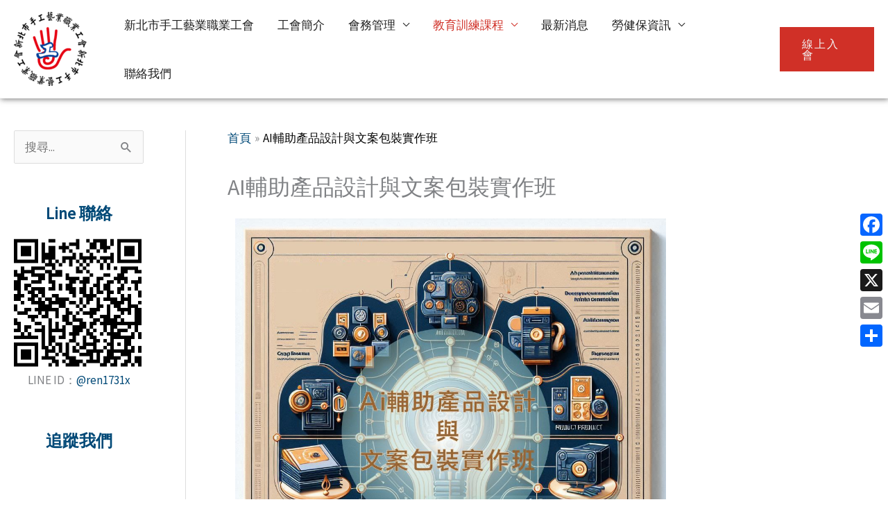

--- FILE ---
content_type: text/css
request_url: https://www.handiwork.org.tw/wp-content/themes/astra-child/style.css?ver=6.6.4
body_size: 221
content:
/**
Theme Name: Tellustek
Theme URI: https://wpastra.com/
Author: Tellustek
Author URI: https://www.tellustek.com/
Description: A Child theme for Astra.
Version: 1.0.0
License: GNU General Public License v2 or later
License URI: http://www.gnu.org/licenses/gpl-2.0.html
Domain Path: /languages
Text Domain: Tellustek
Template: astra
Tags: custom-colors, custom-header ,custom-footer, custom-logo, custom-post-type, editor-style, featured-images, full-site-editing, block-patterns, rtl-language-support, translation-ready, blog
AMP: true

*/

--- FILE ---
content_type: text/css
request_url: https://www.handiwork.org.tw/wp-content/themes/astra-child/assets/css/main.css?ver=1.0.0
body_size: 229
content:
.ast-single-post .entry-title {
	margin-top: 40px;
}

/*Make Header Sticky*/
.site-header {
    position: fixed;
    top: 0;
    width: 100%;
	box-shadow: 1px 1px 8px #777;
}

.admin-bar .site-header {
	padding-top: 32px;
}

/*Adjust Content Padding*/
.site-content {
    padding-top: 120px;
}

/*Adjust Content Padding for Mobile*/
@media (max-width: 800px) {
    .site-content {
        padding-top: 105px;
    }
	/*Stick the Off-Canvas Navigation Menu - Adjust Top Margin for your Layout*/
		.main-navigation {
				position: fixed;
				margin-top: 0px;
	}
}

/*Adjust Content Padding for Mobile*/
@media (max-width: 650px) {
    .site-content {
        padding-top: 100px;
    }
	/*Stick the Off-Canvas Navigation Menu - Adjust Top Margin for your Layout*/
		.main-navigation {
				position: fixed;
				margin-top: 60px;
	}
}

--- FILE ---
content_type: image/svg+xml
request_url: https://www.handiwork.org.tw/wp-content/uploads/2024/11/ntc_gov.svg
body_size: 42398
content:
<svg xmlns="http://www.w3.org/2000/svg" viewBox="0 0 658.79 156.6"><defs><style>.a,.b{fill:#231815;}.b,.d,.e,.f,.g,.h{fill-rule:evenodd;}.c{fill:none;stroke:#231815;stroke-width:0.77px;}.d{fill:#e9c518;}.e{fill:#5eaf50;}.f{fill:#da4f22;}.g{fill:#2c6cae;}.h{fill:#a19d98;}</style></defs><path class="a" d="M650.82,56.66v1.27c-.28,2.88-3.05,3.66-6,3.44-.67.16-.78.72-1.44.6-.89,1.06-1,2.94-1.33,4.6.33.17.44.5.61.83-.33,4.49.61,7.76.5,12.08-.11.5.33.45.33.84-1.05,1.16-1.55,2.49-1.28,5.31.06.61.39,1.28.45,1.78,0,.16-.28.44-.22.61.05.33.38.55.44.83s-.17.22-.22.5.27.83.22,1.05c0,.44-.22,1-.22,1.27,0,.61.61,1,.61,1.44,0,.67-.39.56-.72,1.17a9.15,9.15,0,0,1-.11,1c-.17.38-.56.77-.61,1-.33,1.44.83,3.27.72,4.6-.17,1.83-2.33,2.66-3.22,3.82.11.33.39.89.11,1.16-2-.22-3.6.39-5.43-.11V105a10.67,10.67,0,0,0-3.21-.61c-2.38-.39-2.94-3-5.54-3.21-1.55-1.39-2.6-3.27-4.76-4.1a7.25,7.25,0,0,0-1.22-2.38v-.45c1.66.39,4.26-.28,5,1.06,1.38-.12,2.66.77,3.88.94.72,0,1.55-.11,2.38,0a6.16,6.16,0,0,0,1.33.22c3.71-.33,3.88-6.65,3.66-10.08,1.66-2.55.88-7.21,1.16-11a3,3,0,0,0,.22-1c0-.78-.44-1.61-.44-2.39,0-1.77.39-3.71.44-5.54a6.59,6.59,0,0,1-.55-2.49c-1.22-1.72-2.33-.39-4.16,0-1.38.28-3.1.28-4.6.44-.94.17-1.83.72-2.6.89s-1.39-.11-1.94,0-1.22.88-1.88.55c-.45.06-.34.61-.72.72s-.67-.11-1.06-.11c0,0-.11.06-.16.06V63.14c.83-.39,1-.89,2.16-1.17.61-.16,1.05-1,1.82-1.21a35,35,0,0,0,6.82-2.5c.78-.33,1.33-1.22,2.05-1.49s1.66-.06,2-1c0-.66-.34-.88-.45-1.33.33-.61.94-.94,1.17-1.66,0-.77-.67-.88-.72-1.66s.6-1.22.49-2c-.22-1.21-2-1.71-2.38-2.82-.16-.55-.55-1.55-.61-1.94-.27-2.44,1.72-3.32,2-5.65,1.05-.78,2.77-2,4.6-1.55.72.16,1,1.22,1.88,1a4,4,0,0,0,2,2.27c.45.94-.27,1.61-.38,2.38-.17,1.28,1.1,2.61,0,3.77.72.83.27,2.83,1.44,3.22-.17.88.33,1.21.61,1.77a5,5,0,0,1,1.77.83,4.82,4.82,0,0,1,.11,1c.67.78,1.66.45,2.49.72,1.11.39,1.72,1.78,2.61,2.39M619.24,91.51c1.27-1.66,2.71-3.22,4.1-4.77-.56-1.71.77-2,.55-3.71a2.11,2.11,0,0,0-1.39-.55,4.21,4.21,0,0,0-3.26-2.16Zm0-61.06V22.63c1.94-.16,3.65-1.49,5.76-1.16.39.06.77.44,1.27.56.22,0,.56-.06.72,0a4.13,4.13,0,0,0,1.89.72,4.48,4.48,0,0,1,3.43,2.49c-1.22,1-1.66,2.71-3.32,3.32-.89-.27-1.28.06-2.11.11a2.26,2.26,0,0,0-.5.95c-.55.05-.61-.39-1.16-.34a12.88,12.88,0,0,1-6,1.17m0,64.22a2.81,2.81,0,0,0-.56-.61,1,1,0,0,0,.56.16Zm0-28.26a7.08,7.08,0,0,0-1.28,1c-.39,0-.5.23-.94.12-1.27,1.44-3.71,1.66-4.82,3.21-2.66.22-3.16,2.6-6,2.6.22-1.27,1.55-1.44,2.21-2.27-.38-.66.12-1.33.39-1.77,2.16.33,2.33-1.33,3.77-1.77v-1A16.4,16.4,0,0,0,615.86,65c.33-.22.55-.77.94-1a13.26,13.26,0,0,1,2.38-.83h.06Zm0-43.78h-.56a3.68,3.68,0,0,1-1.49,1.28H616c-.45,1.72-2.39,1.27-4.16,1.66-.55.17-.83.89-1.38.5a7.67,7.67,0,0,1-3.94,1.66A5.8,5.8,0,0,1,602.34,29c-.5.88-1.55.77-2.61,1.1-.33.06-.61.39-.94.45a13.83,13.83,0,0,1-1.44,0,13.55,13.55,0,0,0-2.72,1.05c-.88.33-1.82.22-2.32.61-2.39-.11-3.55,1-5.71,1.05-.39.11-.39.61-.83.61-1.83.5-4,.45-5.93.94-.33.12-.5.34-.83.39-1.22.11-2.44-.5-3.55-.27-.44.11-.72.49-1.05.6a2.92,2.92,0,0,1-.72.06v1c1.55.22,2.71,1.83,4.27,2.11.61.11,1.27-.17,1.88-.11,2,.11,3.27,1.33,4.88,1.49,2.49.34,4.87-1,7-1.16,1.22-.66,2.1-1.94,4-1.55.16.61.77,1.11.72,1.77,0,.45-.5.67-.72,1.22-.11.28,0,.61-.11.83-.61,1.28-2.16,2.27-2.83,3.55-.22.33-.06.77-.22,1.16-.39.89-1.28,1.5-1.66,2.27-.11.17,0,.61,0,.83-.34.84-1.5,1.17-1.06,2.5-.27.44-1.1.61-1.44,1-.16.22-.11.72-.22.94-.28.45-.89.61-1.11.94s-.11,1-.33,1.45-.72.55-.94.94-.22,1-.5,1.55c-.44.77-1.22,1.22-1.16,2.33a16.17,16.17,0,0,0-3.33,3.43,11.79,11.79,0,0,0-.83,4c.06,2,2.44,1.05,4.16.83,1-.56,1.66-1.39,3.1-1.55.61-.56.61-1.83,1.61-2,.55-2.27,2.55-3,4-4.27-.33-1.33,1.16-1.93,1.77-3.1.28-.44.12-1.22.5-1.77s.94-.5,1.39-.94c.33-.28.5-.89.83-1.28s.77-.39,1-.61.22-1,.55-1.44c.61-.77,1.5-1,1.66-1.66s-.11-1.5,0-2.11c.23-1.1,1.22-1.77,1.06-2.82-.06-.5-.56-1-.67-1.55-.33-1.39-.11-3-.61-4.38-1.11-.83-2.44-1.33-2.49-3.21.88-1.28,3.49-.84,4.49-2a3.32,3.32,0,0,0,1.33-.28c.38-.16.49-.66.94-.83a9.86,9.86,0,0,0,4.6-1.16,20.53,20.53,0,0,1,2.49-.33c1.22-.45,1.22-1.44,2.6-1.44,1.56,0,3.27.11,4.94.11Zm0,57.69a15.49,15.49,0,0,0-7.76.72c-1.16.44-2.49.94-2.72,1.88.5.28.67.94,1.67,1.33,2.32.89,7-.67,5.87,2.71a1.5,1.5,0,0,1-1,.34,7.86,7.86,0,0,1-1.39,2.27c-1.05,2.33-3,3.71-3.82,6.26,1,.89,1.83-.33,2.38-.94,1.94-.45,3.05-2.38,5.54-1.55.39-.61.83-1.22,1.28-1.83ZM573.69,68.4V59.65a2,2,0,0,1,.44.55c.06.83.39,2.22-.22,2.72.17.27.67.22.72.55a16.68,16.68,0,0,1-.94,4.93m43.72-57c.05,2.93-5.82,1.88-8.65,2.21-.61.5-1.22.22-2.16.28-1.49.06-3.21,1.11-4.38,1-1,0-1.82-.88-2.71-1.16s-1.94-.17-2.6-.5c-1.11-.55-1.11-2.27-2.61-2.49.61-1-1.38-1.11-.83-2.5,3-.61,6.82.23,8.75-1.55,2,.45,4.38-.05,6.77-.22s6.09.55,7,2.05c.16.22.22.72.49,1.16.39.72.95,1.11.95,1.67M601,77.49c.67.89-.33,1.61-.5,2.49-.05.34.17.72.11,1.06a19.76,19.76,0,0,1-.72,2c-.16,1,.22,2.27-.44,3.21.5.28.17,1.06.33,1.78.11.5.61,1,.61,1.55a7.17,7.17,0,0,1-.39,1.16c-.33,1.66.11,4.71-2.43,4.66-1.17-.06-1.45-1-2.5-1.22,0-1.39-2-2.94-1.94-5,.06-.5.45-.94.5-1.5.06-.77-.16-1.6-.11-2.38.06-1.49-.39-3-.22-4,0-.45.5-.67.55-1.06.34-1.22-.5-2.27-.55-3.32-.06-.39.17-.66.11-.94-.28-.89-2.05-1.83-.72-2.94-.28-.72-1.55-.89-1.55-1.55s1.33-1.28,2-1.22c1.39.17,2,2.11,2.77,2.6.11,1.83,1.39,2.55,2,3.94v1c1.22.17,1.83-.88,3.1-.33M573.69,35.6v1a3.49,3.49,0,0,0-.72,0c0-.22-.06-.39-.22-.45.11-.49.5-.55.94-.55m0,24V68.4c-.61,2-1.22,3.83-.83,6.1-1.83,1-.33,4.93-1.77,5.82a2.29,2.29,0,0,1-.5,1.55c-.17,1.71.33,2.93-.11,4.15-.17.45-.84.67-1.06,1.17a3.72,3.72,0,0,0,0,2.88c-.83.77-.5,2.05-1.55,2.55.67,1.21-.61,2.16-.72,3.32-1.61.5-2,2.33-3.77,2.6.39-2.16,1.5-2.93,1.67-5.31,1-.56.49-1.61.72-2.61.05-.39.49-.66.66-1.16s.11-.89.28-1.22.55-.72.72-1.17c.28-1.1-.22-2.16.55-2.82a1.24,1.24,0,0,0,1.44-.61c-.27-1.44-.83-2.66-.61-4.16s-.27-2.93,0-4.26c.11-.56.78-1.11.83-1.66a18.21,18.21,0,0,0-.11-2.94c-.11-.78-1-1.61-1.16-2.49a9.1,9.1,0,0,1,.11-1.67c-.05-1.22-.39-2.49-.39-3.43,0-1.66.22-2.66-.83-3.66.56-.83,0-2.11-.44-2.71,1.22-1.5-.06-3.61-1.33-4,.33-.83-.11-2.44.5-3,.11,0,.11.05.11.16,3,2.72,5.93,5.49,7.48,9.7,0,.06,0,.11.11.17" transform="translate(0 0)"></path><path class="a" d="M557.18,99.76a7.14,7.14,0,0,1-4.32-.22c-1.17.44-3,.28-3.66-.5-3,.06-5.65-2.05-8.7-2.32-2-.17-3.88.44-4.54-1.5-4.1-1.28-5.66-5.1-8.87-7.31-1.05-1.83-2-3.77-3.27-5.6-.61-.89-1.55-1.5-2.1-2.33-.06-.11-.11-.16-.17-.27V60.09a9.78,9.78,0,0,0,.55-1.66c.28-1.55-.27-3.22.72-4.49,2.61-.5,4.27,1.88,5.66,3.66,1,1.33,2.66,2.88,1.93,5.37-.38,1.44-2.1,3.16-3.15,4.38-1.33,1.49-2.72,2.82-3.6,4a14.24,14.24,0,0,1-.12,2.22c1.5.55,1.89,2.22,2.83,3.44,2.22,2.71,5.87,4,8.2,6.7,3.16.78,4,3.82,7.15,4.65,3.77,5.16,11.58,6.32,15.46,11.36M517.86,48.13l3.69-2.94a5.21,5.21,0,0,1,.78-.45c.88-.44,1.88-.61,2.71-1,.33-.11,2-.54,2.3-.71a20.38,20.38,0,0,0,2.58-1.11c2-.84,3.84-3.05,5.06-4s1.7-.78,2.42-1.5c1.38-.17,2.38-.72,3.6-.39s1.73,1.69,3,2.33c-.12.66.44,1.33.22,2a18.08,18.08,0,0,1-2.55,2.44c-1.39.89-4.27,1.28-6.15,1.72a31.56,31.56,0,0,1-3.16.44c-1,.17-1.53.19-2.52.41a24.31,24.31,0,0,0-2.52.7,18.73,18.73,0,0,1-2,.43c-.39,0-1.3.35-1.58.35a8.22,8.22,0,0,0-2.29.87l-2.86.51Zm3.69-14V17.2c3.44.34,7.65.56,8,3.44.23,1.72-1.27,2.66-2.21,3.71-1,2.22-2.61,4-3.71,6.21a18.51,18.51,0,0,1-2.11,3.54m0,45.61c-.44-.84-.94-2.28-1.94-2.44s-2.77,1.38-3.54,2.1c-1.06.94-2,2.33-2.83,2.94a5.92,5.92,0,0,1-1.11.44c-1.16.89-2.05,2-3.32,2.94A7,7,0,0,1,507,86.91c-.5.28-.72.66-1.61.5-.28,0,.06.66-.33.61-1.94,0-2.5,1.71-3.83,2.43a6.59,6.59,0,0,1-1.21.39c-.95.45-1.39,1.11-2.44,1.33V90.45c1.33-1.38,3.43-2.38,4.38-4.15.33,0,.22.5.49.5a12,12,0,0,1,4.66-4.27c1.11-2.27,3.38-3.16,5.15-5.26.94-1.06,2.55-2.94,2.72-4.16.33-2.16-1.56-4.27-2.55-5.65a16.26,16.26,0,0,0-2.11-2.55,18.09,18.09,0,0,0-4.93-3.43c1.88-.34,3.77.49,5.32,1.27A40.91,40.91,0,0,1,515.34,65c1.06.72,1.61,2,3.33,1.72a10.65,10.65,0,0,0,1.83-4c.27-.89.72-1.77,1-2.66Zm0-62.51V34.1a4.07,4.07,0,0,1-.44.61c-2.05,2.5-3.88,5.21-6.38,7-1.33-.33-1.21-1.55-1.1-3.32a16,16,0,0,1,0-1.72,18.76,18.76,0,0,1,.94-1.66c.83-1.77,1-4.1,1.6-6.37.28-1.11,1.11-2.16,1.39-3.22.11-.44.11-1,.22-1.44.22-.72.72-1.33.89-1.94a12,12,0,0,0-.17-4c.5-.72,1.33-.22,1.89-.89a7.47,7.47,0,0,0,1.16.11m0,28v1.38c-1.11.39-1.88,1.61-3,2.11a14.32,14.32,0,0,1-1.44.22,27.73,27.73,0,0,1-3.43,1c-1.89.27-3.88.16-5.32,1.1-.61-.22-1.61,0-2.16-.27-.34-1.61.88-2.22,1.44-3.27,1.05-.78,1.77.66,2.71.83.61.11,1.22-.39,2.22-.61s2-.22,2.71-.5,1.06-.89,1.56-1.11c.94-.33,1.82.06,3-.11a6.41,6.41,0,0,0,1.77-.77m-24,39.67a1.66,1.66,0,0,0,1.11-1.33,5.88,5.88,0,0,0-1.11-2.66Zm0,7.31c-.22,0-.45.06-.67.06v-.94a2.52,2.52,0,0,1,.67-.84Zm0-11.3v4a3.5,3.5,0,0,1-.67.22V80.31c.22.17.45.28.5.39s.11.06.17.17m-.67-16.29V51.06a5.49,5.49,0,0,1,.39,1.88,28.77,28.77,0,0,1-.33,3.44c-.22,2.21.39,4.76.11,6.81-.06.5-.11,1-.17,1.39m0,27.65a1.14,1.14,0,0,1-.44-.06,2.6,2.6,0,0,1,.44-.88Zm0-41.17V64.58a38.44,38.44,0,0,1-.83,4.49c-1.66.44-2.55-.89-3.82-.95-.45-1.38-2.16-1.6-1.94-3.32,1.05-.44,2.6-1.16,2.82-2.55a20.33,20.33,0,0,0-.11-2.1c.11-3.83.39-8-.38-11.75,1.77-.67,3.49.77,4.26,2.66m0,29.25c-.27-.16-.61-.33-.83-.49-2.1-1.33-2.94.22-5.26,1.22a29.56,29.56,0,0,1-4.32,1.49c-1.83.39-5.21.39-6-1s.17-4.1.11-5.59c-.05-2-.27-3.88-.22-5.88.06-4.32-.11-8.36.33-12.35a2.42,2.42,0,0,1,0-2.44c-.77-.94-.22-2.33-.22-3.66s-.39-2.71-.5-4.15.22-3.16,0-4.44c-.27-1.77-2.05-3.54-.72-5.37,1.22-.67,2.77-.72,4.16-1.22.89-.33,1.55-1.11,2.44-1.33,1.05-.33,2.27-.22,3.1-.61,1-.5,1.44-1.61,2.55-1.83,1.44-.39,4.38.39,4.93-.88.33-.83-1-2.33-1.83-2.83s-2-.72-2.83-1.11c-1.6-.66-2.43-1.16-3.6-.72-.38.17-.83.11-1.33.28-.77.22-1.55.77-2.43,1.11s-1.89.5-2.83.83c-1.61.55-3,1.77-4.43,2.21-.89.28-2.05.45-3.05.72a15.55,15.55,0,0,1-4.43.73c-2.77,0-5.21,1.71-8.2,1.1.05,1.28,1.27,1.61,2.32,1.61a2.87,2.87,0,0,0,.5,1.55A10.82,10.82,0,0,0,469,40.09c2.1.44,3-.22,4.26-.72,1.67.61,1.5,2.55,1.72,4.65a28,28,0,0,1,.5,3.55c.05,2.77-.83,5.59-.72,8.53.11,2.38-.61,4.77-.61,7.09,0,1.11.22,2.22.11,3.22-.05.72-.44,1.38-.5,2s.17,1.16.11,1.71a32.79,32.79,0,0,1-.72,3.77,7.61,7.61,0,0,0,.39,3.33c.06.5,0,1.16.11,1.71.22,1.22,1.05,2.22.83,3.33-.5,2.82-5.37,2-7.81,2.44-.78.11-1.27.55-2,.33-1-2.33.83-5,1.21-8,.28-1.72.11-3.5.39-5.27-.88-1.11-1.11-3.1-2.33-4.65-.38-.5-1.16-.78-1.6-1.22-1.17-1.28-1.94-3.16-3.49-1.94-.28,1.16.55,1.88.5,3-.06.66-.5,1.38-.5,2,0,.49.33.88.38,1.33a10.81,10.81,0,0,1-.6,3.54c-.23.89-.34,1.78-.5,2.61-.39,1.6-1.17,3-1.61,4.65s-.67,2.94-1.22,4.38a32,32,0,0,0-1.38,4.26c1.55,2.39,2.49,5.77,5.54,6.16,2.27.27,3-1.61,4.48-2.33.34-.17.78-.17,1.22-.39s.61-.5,1-.61,1.11,0,1.61-.22c1.55-.56,2.82-1.72,3.88-2,.77-.16,1.49,0,2.1-.22,1.28-.39,2.5-1.27,4-1,2.32-1.33,6-1.33,9.08-2a11.93,11.93,0,0,1,1.72-.61c.45-.06.94.16,1.33.11,1.72-.11,3.1-1.11,5-.83.34-.45,1.17-.56,1.94-.78Z" transform="translate(0 0)"></path><path class="a" d="M342.6,83.62c.23,1.39-.77,2.22-.72,3.72-.49.11-.11-.61-.66-.45-.11.72.55.67.55,1.28-.11,3.15-.61,5.43-3.38,6.15-1.71.44-4.6-.45-6.37-.5-.39-.06-.61.11-.88.05-.95-.11-1.78-.5-2.61-.61a14.79,14.79,0,0,0-5.32.72c-.94.28-1.77.23-2.55.45-.44.16-1.11.66-1.6.66-1.39,0-2-2.1-2.55-3.43-.17-.5-.56-.89-.61-1.17a9.13,9.13,0,0,1,.33-4.76c.22-1,.55-1.66.83-2.94.39-2,1.72-3.66,2-5.1.16-.72-.06-1.6.11-2.32s.61-1.66.83-2.44c.27-.94.33-1.83.55-2.77.5-2.22,1.28-3.49,1.61-5.82.22-1.77,1.49-4,1.88-6,.28-1.39.94-4.66-.61-4.77-.77,0-.88.67-1.38,1.11-2.11.83-3.83,2.49-5.54,3.88a32,32,0,0,0-3.88,3.93c-1,1.22-1.55,2.83-3,3.6-1.39,1.89-2.77,3.88-4.33,5.71-.49.61-1.27,1.05-1.71,1.61s-.61,1.16-1.06,1.71c-.66.78-1.38,1.17-1.49,2.44-1.44.83-1.83,2.77-3.27,3.6,0,.45-.33.56-.33.95-1.72,1.27-2.44,3.38-3.83,5s-3.32,2.94-4.15,5.1c-3,1.83-4.6,6.15-8,7.2a3.36,3.36,0,0,1-2.1-.11c-.45-.11-.78-.5-1.28-.61-1.22-.38-1.66-.38-2.32-1.38a24.5,24.5,0,0,0-1.94-6.37c-.34-.67-1-1.33-1.06-1.94a8.67,8.67,0,0,1,.95-2.72c.83-1.11,2.54-1.22,3.6-2a3.57,3.57,0,0,0,3.1-1.55c-.05-1.94.22-3.77.11-5.43a6.39,6.39,0,0,1-.22-.94c.06-.89.78-1.72.33-2.66-.5-.5-1.66-.33-1.83-1.16a7.42,7.42,0,0,1-3.71-.34c-.28-.66-1.11-.72-1.61-1.16-.33-.28-.44-.83-.83-1.27s-.83-.45-1.05-.72c-.5-.61-.66-1.5-1.16-2.11s-1.22-1.16-1.72-1.83c-1.16-1.66-.55-4.15-2.33-5.32-.28-.66-.28-1.22-.5-1.77-.16-.33-.61-.39-.55-1.28,1.11.34,1.38,1.5,2.11,2.22.33.06.94-.11,1.05.11A24.77,24.77,0,0,0,274.23,63c1.11,0,1.88.6,2.83.33.66-.22.49-.72.88-1.22.34-.33.83-.17.94-.61-.05-2.05.89-4,1.17-6,.05-.44-.06-.83,0-1.27s.28-.73.33-1.06a11.22,11.22,0,0,0-.33-2.55c-.11-.77.11-1.66,0-2.32-.17-1.33-.56-2.61-.83-4.27a22,22,0,0,0-1.83-4.88c2-.27,2.49,1,4.38.78A18.87,18.87,0,0,1,285.7,43a15.39,15.39,0,0,1,2.6,3.1c1.61,3.16,1.61,8.26,1,12.19-.05.39.33.39.28.83-.39.72-.17,1.33-.17,2.11-.11,1.66-.77,3.32-.88,4.87-.17,2.28.22,4.6-.72,6.49.49,1.88-.67,3.82-.12,5.37,1.83.55,2-1.38,3.38-1.66,1.72-2,4.1-3.55,6-5.54.67-.61,1.11-1.5,1.83-2,.5-.38,1.17-.5,1.66-.83,1.94-1.38,3-3.82,5.55-4.76V62c2.6-1.71,4.48-4.21,6.64-6.48.73-.72,1.67-1.27,2.33-2.05,2.16-2.1,4.71-3.88,6.93-6.15,2.1.17,2.71-1.16,3.49-2.44,0-1.11-.28-2,.33-2.71-.66-1-.22-2.33-.33-3.49-.28-2.55-1.44-5.1-1.16-7.32.94-.94,2.54-1.22,3.6-2.05a5.57,5.57,0,0,0,3.27-.83c.83,1.11,1.33,4.1,1.71,5.82.17.72-.11,2.1.11,3,.17.56.89.89,1.17,1.39a3.74,3.74,0,0,1,1.77.61c1.33.72,2.66,1.38,3.33,2.66,2.16.11,1.44,3.49.49,4.65a6.43,6.43,0,0,1-2.43,1.72c-1.61.66-3.66.39-4.44,1.77-.44,1.28-.16,3.27-1.16,3.93.22,1.94-1.05,2.44-.83,4.33-.39.44-.5,1-.89,1.38-1.16,7.54-3.93,13.91-5.59,21.22,1.1,1.28,3.27.06,5.2-.22.84-.11,1.72.06,2.55-.11.56-.11,1.06-.55,1.67-.61a24.24,24.24,0,0,1,3.93.33,10.25,10.25,0,0,1,1.16-.11c.95.17,3.44,2.11,3.6,3.38" transform="translate(0 0)"></path><path class="b" d="M403.25,27c3.57,2.55,7.91-.16,12.32-2.24,4.42-.58,8.89-4.7,12.73-2a57.19,57.19,0,0,0,9.23-1.38c3.52.13,6.59,1.43,6.51,5.67-.06,3-2,4.07-4.55,4.46s-5.76,1.7-8.33.55c-4.32-.84-8.71,0-13.13,3.65-4.43,1.88-8.89,0-13.35,2.79-.89.32-.8,4.21-.71,5,.09,1.83.18,4.66-.72,5,1.61-2.3,3.35-2.11,5.15-2,1.81-.7,3.7-1,5.61-1.7a7.57,7.57,0,0,1,5.77-1.13,15.07,15.07,0,0,1,5.65,2.66c-.2,2.48-.28,4.77-.35,7.07-.06,1.09-.12,4.52-.28,7.13-.33,4.18-1.11,13.58-3.3,13.4-2.19,3.13-5.8,8.24-11.81,4.6-1-4.58-2.23-3.39-3.38-4.12-1.15-1.6-2.24-1.32-3.06-4.46-1,2-1.16,4.68-1.06,9.61,0,1.64.11,3.18.19,5.73.08,2.27.18,3.32.27,4.53.1.34.18,2.42.25,3.75.06,1.78.1,2.62.1,3.79,0,1.37,0,2.18,0,2.82s-.06,1.12-.12,1.81c-.06,1.88-.16,3.13-.29,3-.13.82-.29.87-.48,2.22a4.76,4.76,0,0,1-1.69,3.07c-.74,0-1.68,1.82-2.86,2.65a21.47,21.47,0,0,0-1.76-4.84,20.13,20.13,0,0,0-1.1-3.28,9.63,9.63,0,0,0-.55-1.93c-.05-.77-.08-1-.1-2.15,0-.84,0-1.64,0-2.41,0,0,0-1.84.08-2.14a18.18,18.18,0,0,1,.16-2.23,19,19,0,0,1,.48-3.83,34.69,34.69,0,0,0,.62-4.23c.21-1.7.44-3.89.64-5.2.21-1.72.41-3.35.58-4.63.5-5.31.73-11.27.23-13.94-4,.07-6.16,5.71-8.46,8.9-2.3,6.77-4.76,8.24-9.43,9.71-.81-3.06-1.31-.7-1.56-4.36-.24,1.25-.23-5.76,0-5.87.2-3.43.6-3.45,1.14-6.62.54-4.43,1.21-3.76,2-6.62.75-4.83,1.57-.74,2.41-7,.84-4.57,1.7-5.32,2.51-3.2,1.24-1.58,2.92-.53,4.71-4.08,1.79-.37,3.67-1.73,5.31-2.36v-4.3a23.19,23.19,0,0,0,12.35-1.18c3.54-1.93,6.54-5.17,9.12-6-4.31-.28-8.69,3.58-13,2.45s-8.66,5-12.85,5.12c-4.18,2.18-8.23,4.14-12,6-4,3.84-8,3.2-11,4.37-3.06.06-5.17-2-5.42-8.66,3.52.63,7.13-1.78,10.74-.72,3.6.15,7.2-2.81,10.69-4.12,3.49-1.89,6.87-4.79,10.05-4.46-.95,1.27-3.18.91-4.29-2.15,2.12.87,2.33-4.2,1.72-7.95-.61-3-2-7.52-3.15-5.64,4.16-2.05,8.64-.37,11.72,1.69,3.08,5.48,4.75,5.16,3.3,11.9m-6.44,27.19c.12-4.62.73-2.94.83-7.28.1-5-.32-5.88-2.26-5.6-1.35,1.34-2.61,5.35-3.73,4.29-1.13.8-2.11,4.63-2.89,3.94-.79,3.82-1.38,2.56-1.73,6.28-.34.25-.44,5.37-.23,4.81,1.49-.23,3.19.36,4.92-3.3,1.72-2.76,3.48-3.22,5.09-3.14M402.54,57c0,2.6.45,6.81,0,9.3,2.41,3.18,4.56-1.77,6.37,1.52,1.81,2.32,3.28-1.29,4.34-2.68,1.05-1.68,1.69-5,1.84-5.51a24.94,24.94,0,0,0-1.1-6.93c-2.33-.19-4.45,1.24-6.36,1.51-1.91.57-3.61,2.59-5.09,2.79" transform="translate(0 0)"></path><path class="b" d="M187.77,15.84c.25,2.44,0,2.69-.56,5.34A17.27,17.27,0,0,1,185.13,25c-.77.51-1.52,2.48-2,3.93.38,1.14.86-.12,1.4,1,.55.6,1.17-.26,1.84-.23.66.44,1.38-.06,2.12-.94s1.5-.47,2.27-1.19c.76-.31,1.53-1,2.27-.74a1.62,1.62,0,0,0,2.15-.5,2,2,0,0,1,1.87.62,6.92,6.92,0,0,1,1.47,2.79c-1.06.32-2.37,2.94-3.85,3.12a9.49,9.49,0,0,1-4.79,1.79,41,41,0,0,1-5.09.87c-1.67.18-3.29.28-4.74.38a18.82,18.82,0,0,0,.48-4.33,32.39,32.39,0,0,0-.44-4.85c-.29-.36-.72-3.84-1.29-4.84a22,22,0,0,0-2.09-4.3,6.86,6.86,0,0,0-2.82-3.23,4.39,4.39,0,0,1,2.84-3c1.15-1.52,2.47.22,3.8.5,1.34-.33,2.7.85,3.95,2.1s2.38,1.08,3.26,1.89" transform="translate(0 0)"></path><path class="c" d="M187.77,15.84c.25,2.44,0,2.69-.56,5.34A17.27,17.27,0,0,1,185.13,25c-.77.51-1.52,2.48-2,3.93.38,1.14.86-.12,1.4,1,.55.6,1.17-.26,1.84-.23.66.44,1.38-.06,2.12-.94s1.5-.47,2.27-1.19c.76-.31,1.53-1,2.27-.74a1.62,1.62,0,0,0,2.15-.5,2,2,0,0,1,1.87.62,6.92,6.92,0,0,1,1.47,2.79c-1.06.32-2.37,2.94-3.85,3.12a9.49,9.49,0,0,1-4.79,1.79,41,41,0,0,1-5.09.87c-1.67.18-3.29.28-4.74.38a18.82,18.82,0,0,0,.48-4.33,32.39,32.39,0,0,0-.44-4.85c-.29-.36-.72-3.84-1.29-4.84a22,22,0,0,0-2.09-4.3,6.86,6.86,0,0,0-2.82-3.23,4.39,4.39,0,0,1,2.84-3c1.15-1.52,2.47.22,3.8.5,1.34-.33,2.7.85,3.95,2.1S186.89,15,187.77,15.84Z" transform="translate(0 0)"></path><path class="b" d="M255.5,42v3.08c-1.26.67-2.56,1.3-3.88,1.9s-2.67,1.17-4,1.73c-1.36,1.45-2.73.95-4.1,1.67-1.37-.25-2.74,2.08-4.09,1.69a4.25,4.25,0,0,0-4,1.79c-1.3-.27-2.56,2-3.78,2,.93.52,1.74,2.87,2.44,3.54a6.61,6.61,0,0,1,1,1.69c.3.77.58,1.91.83,2.72a12.23,12.23,0,0,1,.69,2.68c.2,2.2.39-.43.55,2.42.1,1.47.2,2.7.29,1.81a7.92,7.92,0,0,0,.25,1.89c.07-.78.13,1.64.18,1.6.06-1.44.11,2.78.14,2.28,0,.37.07,1.28.1,2,0,2.29,0-.16,0,2,0,3,0,1.63,0,2.14,0-1.68,0,.74,0,2,0,3-.06.24-.11,2.69-.05.79-.1.53-.17,2.81,0,.52-.07-.54-.1,1.62,0,2.39-.08-.76-.12,1.61a10.14,10.14,0,0,1-.28,2.21,15,15,0,0,1-.15,1.95c-.06,2.68-.11,1.89-.17,1.35s-.23.88-.36,2c-.13,2.28-.26,2.72-.4,2.88-.13.71-.27,1.29-.42,2.08-.58,3.19-1.23,6.1-1.88,8.57-5.29-.09-6-4.74-7.7-8.46a3.68,3.68,0,0,0,2.51-.18c.64-1,1.2-1.06,2.11-.59-.11-1.33-.2-2.81-.28-4.42-.09-.49-.16-2-.22-4.77a18.48,18.48,0,0,1-.09-2.56c0,.49-.05-.23-.07-2.46,0-1.72,0-2.09,0-2.14,0-1.49,0-1.66,0-1.06s0-2,0-2c0-1.26,0-1.12,0-2.85,0-2.12,0,.82,0-2.32,0-.88,0-3,0-3.82,0-2.51,0-2.74,0-3.73V69.45c0-.6,0-2.73,0-3.39,0-.83,0-1.64,0-2.43s0-1.54,0-2.26c0-1.37,0-3.55,0-4-1.22.37-2.51-.06-3.82,0-3.93.08-8,.32-10.8-.74-.37,1.66-.65,3.51-.89,5.48-.23,2.58-.42,4.48-.61,6.17-.18,2.13-.36,4.94-.57,6.4-.22,2.75-.47,3.73-.79,6.18a41.91,41.91,0,0,1-1.25,5.51c-1.57,5-4.19,8.36-9,8-2.42-2.65,2.44-2.68,3.07-4.62.38-1.26.76-2.63,1.13-4.09s.71-3,1-4.64a29.35,29.35,0,0,0,.89-5c.26-1.16.48-4.44.64-5.3a47.62,47.62,0,0,0,.34-5.44c.06-1.77,0-3.19,0-5.41-.09-1.78-.26-3.54-.51-5.25a34.11,34.11,0,0,0-2.71-9.46,71.05,71.05,0,0,1,4.59-8.39c.82-1.33,1.67-2.65,2.51-4A3.51,3.51,0,0,1,214.59,31c.41-.11.82-1,1.22-2.27.4-2.35.8-1.52,1.18-2.31.39-.37.76-1.59,1.12-1.87.36-.64.71-2.49,1-2.25.33-1.34.65-2.39.95-2.25a20.05,20.05,0,0,1,.83-2.89,11.6,11.6,0,0,0,.71-2.06c1-.7,2.22-1.19,3.33,1A10.26,10.26,0,0,1,226.53,18c.48.76.9.64,1.24,2.34s.6,1.16.74,2.47a6.67,6.67,0,0,1,.05,2.27,10.53,10.53,0,0,1-1.66,3.41,8.25,8.25,0,0,1-3.26,3.2,16.74,16.74,0,0,1-4.14,3,5.4,5.4,0,0,0-4.25,2.84,41.58,41.58,0,0,0-3.64,2.69,9.87,9.87,0,0,0-2.29,2.56c2,3.61,6.18,5.11,6.16,10.78a39.27,39.27,0,0,0,9.71-4.21c1.63-.93,3.28-2.76,4.93-2.88,1.65-.56,3.31-2.46,5-2.81,1.67-.72,3.35-1.38,5-2.29,1.69-.23,3.38-2.19,5.08-1.33a16.29,16.29,0,0,1,5.12.06A16.06,16.06,0,0,1,255.5,42" transform="translate(0 0)"></path><path class="c" d="M255.5,42v3.08c-1.26.67-2.56,1.3-3.88,1.9s-2.67,1.17-4,1.73c-1.36,1.45-2.73.95-4.1,1.67-1.37-.25-2.74,2.08-4.09,1.69a4.25,4.25,0,0,0-4,1.79c-1.3-.27-2.56,2-3.78,2,.93.52,1.74,2.87,2.44,3.54a6.61,6.61,0,0,1,1,1.69c.3.77.58,1.91.83,2.72a12.23,12.23,0,0,1,.69,2.68c.2,2.2.39-.43.55,2.42.1,1.47.2,2.7.29,1.81a7.92,7.92,0,0,0,.25,1.89c.07-.78.13,1.64.18,1.6.06-1.44.11,2.78.14,2.28,0,.37.07,1.28.1,2,0,2.29,0-.16,0,2,0,3,0,1.63,0,2.14,0-1.68,0,.74,0,2,0,3-.06.24-.11,2.69-.05.79-.1.53-.17,2.81,0,.52-.07-.54-.1,1.62,0,2.39-.08-.76-.12,1.61a10.14,10.14,0,0,1-.28,2.21,15,15,0,0,1-.15,1.95c-.06,2.68-.11,1.89-.17,1.35s-.23.88-.36,2c-.13,2.28-.26,2.72-.4,2.88-.13.71-.27,1.29-.42,2.08-.58,3.19-1.23,6.1-1.88,8.57-5.29-.09-6-4.74-7.7-8.46a3.68,3.68,0,0,0,2.51-.18c.64-1,1.2-1.06,2.11-.59-.11-1.33-.2-2.81-.28-4.42-.09-.49-.16-2-.22-4.77a18.48,18.48,0,0,1-.09-2.56c0,.49-.05-.23-.07-2.46,0-1.72,0-2.09,0-2.14,0-1.49,0-1.66,0-1.06s0-2,0-2c0-1.26,0-1.12,0-2.85,0-2.12,0,.82,0-2.32,0-.88,0-3,0-3.82,0-2.51,0-2.74,0-3.73V69.45c0-.6,0-2.73,0-3.39,0-.83,0-1.64,0-2.43s0-1.54,0-2.26c0-1.37,0-3.55,0-4-1.22.37-2.51-.06-3.82,0-3.93.08-8,.32-10.8-.74-.37,1.66-.65,3.51-.89,5.48-.23,2.58-.42,4.48-.61,6.17-.18,2.13-.36,4.94-.57,6.4-.22,2.75-.47,3.73-.79,6.18a41.91,41.91,0,0,1-1.25,5.51c-1.57,5-4.19,8.36-9,8-2.42-2.65,2.44-2.68,3.07-4.62.38-1.26.76-2.63,1.13-4.09s.71-3,1-4.64a29.35,29.35,0,0,0,.89-5c.26-1.16.48-4.44.64-5.3a47.62,47.62,0,0,0,.34-5.44c.06-1.77,0-3.19,0-5.41-.09-1.78-.26-3.54-.51-5.25a34.11,34.11,0,0,0-2.71-9.46,71.05,71.05,0,0,1,4.59-8.39c.82-1.33,1.67-2.65,2.51-4A3.51,3.51,0,0,1,214.59,31c.41-.11.82-1,1.22-2.27.4-2.35.8-1.52,1.18-2.31.39-.37.76-1.59,1.12-1.87.36-.64.71-2.49,1-2.25.33-1.34.65-2.39.95-2.25a20.05,20.05,0,0,1,.83-2.89,11.6,11.6,0,0,0,.71-2.06c1-.7,2.22-1.19,3.33,1A10.26,10.26,0,0,1,226.53,18c.48.76.9.64,1.24,2.34s.6,1.16.74,2.47a6.67,6.67,0,0,1,.05,2.27,10.53,10.53,0,0,1-1.66,3.41,8.25,8.25,0,0,1-3.26,3.2,16.74,16.74,0,0,1-4.14,3,5.4,5.4,0,0,0-4.25,2.84,41.58,41.58,0,0,0-3.64,2.69,9.87,9.87,0,0,0-2.29,2.56c2,3.61,6.18,5.11,6.16,10.78a39.27,39.27,0,0,0,9.71-4.21c1.63-.93,3.28-2.76,4.93-2.88,1.65-.56,3.31-2.46,5-2.81,1.67-.72,3.35-1.38,5-2.29,1.69-.23,3.38-2.19,5.08-1.33a16.29,16.29,0,0,1,5.12.06A16.06,16.06,0,0,1,255.5,42Z" transform="translate(0 0)"></path><path class="b" d="M174.69,35.08c.37,2-10.61,9.6-13.08,3.85,4.41-1.23,9.24-2,13.08-3.85" transform="translate(0 0)"></path><path class="c" d="M174.69,35.08c.37,2-10.61,9.6-13.08,3.85C166,37.7,170.85,36.88,174.69,35.08Z" transform="translate(0 0)"></path><path class="b" d="M146.22,80.48a131.23,131.23,0,0,0,14.67-4.78c1.57-.6,3.11-1.22,4.65-1.84a6.1,6.1,0,0,0,4.59-1.9c1.52.14,3.05-.68,4.58-1.91,1.52.31,3-1.16,4.6-1.88,0-1.53-.62-3.29-1.66-3.66-1.05-1.51-2.5-.74-4.09-.72-1.59-.47-3.32.16-4.94.27-1.62.55-3.12-.25-4.25-.72a4.07,4.07,0,0,1-2-3.64c1.8-.32,3.59,1,5.34-.64,1.74.07,3.44-.9,5.05-1.5,1.61-1.08,3.12-.08,4.51-2.27,1.38-1.48,2.63-1.86,3.7-2.95,3.22-3.24,4.84-7.35,3.72-11.88-2.58,3-4.67,6.5-7.24,9.51a26.25,26.25,0,0,1-2.77,2.81c-1.92-.32-3.42-.28-4.51-.89a5.47,5.47,0,0,1-2-3.38,7.76,7.76,0,0,1,.37-4.2c10.14,5.93,15-13,24.63-3.08.17.6,0,1.52.77,1.54-2.08,4.59-6.19,7.16-10,10,2.58,1.76,8.21-5.5,11.54-.77-1.43,2.67-4.08,4.13-6.87,5.44-1.4.66-2.83,1.28-4.17,2A6.81,6.81,0,0,0,180.85,62c1.16.71,2.47,2.24,3.87,1.9a12.51,12.51,0,0,0,4.37-.61c1.49-.42,3-1,4.43-1.32a8.81,8.81,0,0,1,4.07-.26,6,6,0,0,1,3.27,2.6c-.85,1.36-1.9,2.25-3.06,2.11a20.62,20.62,0,0,1-3.69.54,27.64,27.64,0,0,0-3.79.38c-1.21-.12-2.35,1.12-3.32,1.59v5.39a5.64,5.64,0,0,0,3.77,2.19c1.51-.19,3.16,1,4.66,1.31a3.87,3.87,0,0,1,3.72,2.25,6.89,6.89,0,0,1,.94,5c-1.36.18-2.54-.66-3.61-1.4-1.06.33-2-1-2.95-2a16.81,16.81,0,0,1-2.75-2.25c-.93-.34-1.91-2.22-3-2a27.47,27.47,0,0,1,0,6.35c-.23,3.53-.67,3.63-1.3,6.09a18.62,18.62,0,0,1-2.37,4.9A7.34,7.34,0,0,1,181,97.49c-1.17,1.44-2.44.51-3.75-.33a45,45,0,0,1-4.06-4.36c.92-1.27,2.08-.52,3.3-.43s2.5,1.09,3.63-.34V78.17a8.17,8.17,0,0,0-3.94,2.16,17,17,0,0,0-2.83,3.75c-.81,1.25-1.52,3.46-2.23,4.28-.71.48-1.41,2.51-2.18,3.77-.78,1.46-1.64,2.36-2.67,2.2-1.68-.29-2.29-2.39-2.37-3.12a11,11,0,0,1,.81-4.46c.45-1.63.89-2.37.79-3.19a4.17,4.17,0,0,0,4.35-1.22,22.29,22.29,0,0,0,3.55-2c1.11-.76,2.16-1.56,3.25-2.33a25.65,25.65,0,0,1,3.47-2.11,5.8,5.8,0,0,0-.05-2.26,4.23,4.23,0,0,0-.72-1.59c-1.62.58-3.18,1.1-4.69,1.63-1.51,1.24-3,1.59-4.42,2.5-7.26,4.58-14.13,10.35-24,5.1Z" transform="translate(0 0)"></path><path class="c" d="M146.22,80.48a131.23,131.23,0,0,0,14.67-4.78c1.57-.6,3.11-1.22,4.65-1.84a6.1,6.1,0,0,0,4.59-1.9c1.52.14,3.05-.68,4.58-1.91,1.52.31,3-1.16,4.6-1.88,0-1.53-.62-3.29-1.66-3.66-1.05-1.51-2.5-.74-4.09-.72-1.59-.47-3.32.16-4.94.27-1.62.55-3.12-.25-4.25-.72a4.07,4.07,0,0,1-2-3.64c1.8-.32,3.59,1,5.34-.64,1.74.07,3.44-.9,5.05-1.5,1.61-1.08,3.12-.08,4.51-2.27,1.38-1.48,2.63-1.86,3.7-2.95,3.22-3.24,4.84-7.35,3.72-11.88-2.58,3-4.67,6.5-7.24,9.51a26.25,26.25,0,0,1-2.77,2.81c-1.92-.32-3.42-.28-4.51-.89a5.47,5.47,0,0,1-2-3.38,7.76,7.76,0,0,1,.37-4.2c10.14,5.93,15-13,24.63-3.08.17.6,0,1.52.77,1.54-2.08,4.59-6.19,7.16-10,10,2.58,1.76,8.21-5.5,11.54-.77-1.43,2.67-4.08,4.13-6.87,5.44-1.4.66-2.83,1.28-4.17,2A6.81,6.81,0,0,0,180.85,62c1.16.71,2.47,2.24,3.87,1.9a12.51,12.51,0,0,0,4.37-.61c1.49-.42,3-1,4.43-1.32a8.81,8.81,0,0,1,4.07-.26,6,6,0,0,1,3.27,2.6c-.85,1.36-1.9,2.25-3.06,2.11a20.62,20.62,0,0,1-3.69.54,27.64,27.64,0,0,0-3.79.38c-1.21-.12-2.35,1.12-3.32,1.59v5.39a5.64,5.64,0,0,0,3.77,2.19c1.51-.19,3.16,1,4.66,1.31a3.87,3.87,0,0,1,3.72,2.25,6.89,6.89,0,0,1,.94,5c-1.36.18-2.54-.66-3.61-1.4-1.06.33-2-1-2.95-2a16.81,16.81,0,0,1-2.75-2.25c-.93-.34-1.91-2.22-3-2a27.47,27.47,0,0,1,0,6.35c-.23,3.53-.67,3.63-1.3,6.09a18.62,18.62,0,0,1-2.37,4.9A7.34,7.34,0,0,1,181,97.49c-1.17,1.44-2.44.51-3.75-.33a45,45,0,0,1-4.06-4.36c.92-1.27,2.08-.52,3.3-.43s2.5,1.09,3.63-.34V78.17a8.17,8.17,0,0,0-3.94,2.16,17,17,0,0,0-2.83,3.75c-.81,1.25-1.52,3.46-2.23,4.28-.71.48-1.41,2.51-2.18,3.77-.78,1.46-1.64,2.36-2.67,2.2-1.68-.29-2.29-2.39-2.37-3.12a11,11,0,0,1,.81-4.46c.45-1.63.89-2.37.79-3.19a4.17,4.17,0,0,0,4.35-1.22,22.29,22.29,0,0,0,3.55-2c1.11-.76,2.16-1.56,3.25-2.33a25.65,25.65,0,0,1,3.47-2.11,5.8,5.8,0,0,0-.05-2.26,4.23,4.23,0,0,0-.72-1.59c-1.62.58-3.18,1.1-4.69,1.63-1.51,1.24-3,1.59-4.42,2.5-7.26,4.58-14.13,10.35-24,5.1Z" transform="translate(0 0)"></path><path class="a" d="M158.69,149.46v-1.14a7.39,7.39,0,0,0,1.94-.22.62.62,0,0,0,.28-.35,9.56,9.56,0,0,0,.19-2.28c.05-2.17.07-3.8.07-4.9l0-5.72a12.76,12.76,0,0,0-.14-2.63.57.57,0,0,0-.26-.29,7.58,7.58,0,0,0-2.05-.32v-1.13c1.41,0,2.46.07,3.14.07s1.6,0,2.55-.07q3.13,4,7.07,8.65c1.74,2.08,3.25,3.79,4.52,5.15v-5.37c0-2,0-3.79-.07-5.26a4.77,4.77,0,0,0-.22-1.62.5.5,0,0,0-.29-.23,18.34,18.34,0,0,0-1.9-.19v-1.13c1,0,2,.07,2.93.07,1.34,0,2.54,0,3.62-.07v1.13a9.62,9.62,0,0,0-1.82.22.82.82,0,0,0-.28.19.82.82,0,0,0-.16.31,12.79,12.79,0,0,0-.11,2.08l0,5.41,0,5.46c0,1.46,0,2.92.1,4.38l-.18.19c-1.1-.2-1.87-.33-2.32-.39q-3.48-3.86-8.41-9.68c-1.66-2-3-3.62-4-5v5.26c0,1.43,0,3.15.06,5.17a11.76,11.76,0,0,0,.19,2.57.43.43,0,0,0,.21.23,7.42,7.42,0,0,0,1.94.27v1.14c-1.45-.07-2.49-.1-3.12-.1s-1.64,0-3.36.1" transform="translate(0 0)"></path><path class="a" d="M197.91,146.84l.39.4-.61,1.29a7.8,7.8,0,0,1-2.09.91,9.05,9.05,0,0,1-2.37.3,6.25,6.25,0,0,1-4.65-1.71,6.56,6.56,0,0,1-1.7-4.82,9.14,9.14,0,0,1,.5-3.25,4,4,0,0,1,1.33-1.73,14.8,14.8,0,0,1,2.14-1.31,5.67,5.67,0,0,1,2.66-.63,5.49,5.49,0,0,1,3.67,1.24,5,5,0,0,1,1.44,4c0,.22,0,.57-.05,1l-2.22.4c-.68,0-1.67.07-3,.07h-2.93a5.4,5.4,0,0,0,1.4,3.51,4.1,4.1,0,0,0,3,1.18,5.39,5.39,0,0,0,1.53-.22,7,7,0,0,0,1.5-.66m-7.54-5.24c.81.07,1.62.1,2.44.1s1.46,0,2.24-.1l0-.64a4,4,0,0,0-.61-2.44,2,2,0,0,0-1.65-.77,2.25,2.25,0,0,0-1.26.36,2.21,2.21,0,0,0-.79,1,9.8,9.8,0,0,0-.39,2.47" transform="translate(0 0)"></path><path class="a" d="M204.77,137.7v-1.11c1.12.06,2.54.1,4.25.1,1.24,0,2.36,0,3.34-.1v1.11l-.88,0a2,2,0,0,0-.88.14.4.4,0,0,0-.19.38c0,.09.16.77.48,2l1.32,4.89,2.71-6c.62-1.37,1-2.36,1.27-3h1.43q.93,2.53,3.83,8.94l1.21-3.61a18.64,18.64,0,0,0,.9-3.24.46.46,0,0,0-.25-.44,8.12,8.12,0,0,0-1.7-.18v-1.11c1.28,0,2.28.07,3,.07s1.66,0,2.64-.07v1.11a4,4,0,0,0-1.3.18,1,1,0,0,0-.32.38,48.94,48.94,0,0,0-1.83,4.8c-.68,2-1.37,4.12-2,6.4h-2.22q-1.52-3.87-3.7-8.53-2.35,4.81-3.8,8.53h-2.23q-.58-2.47-1.78-6.64t-1.41-4.56a.74.74,0,0,0-.29-.33,5.14,5.14,0,0,0-1.54-.23" transform="translate(0 0)"></path><path class="a" d="M249.28,149.46v-1.14a10.11,10.11,0,0,0,1.61-.14,1,1,0,0,0,.56-.22,1.09,1.09,0,0,0,.24-.57c.06-.39.12-1.81.16-4.27,0-1.75,0-3.54,0-5.36,0-3.57,0-5.4,0-5.46s-.34-.1-1-.1c-1.25,0-2.33,0-3.24.1a3.36,3.36,0,0,0-.89.14.4.4,0,0,0-.15.24c0,.11-.11.9-.23,2.37h-1.17c0-1.73,0-3.22-.13-4.46l.15-.11q4.26.2,8.29.2t9-.2l.14.21c-.17,1.24-.29,2.7-.36,4.36h-1.12a12.15,12.15,0,0,0-.25-2.47.6.6,0,0,0-.43-.21,33,33,0,0,0-4.3-.17c-.18,0-.29,0-.33.08a2.7,2.7,0,0,0,0,.71l-.08,9.1c0,2.64,0,4.26.07,4.86s.15,1,.32,1.09a10.38,10.38,0,0,0,2.14.28v1.14c-1.33-.07-2.74-.1-4.23-.1-2,0-3.55,0-4.77.1" transform="translate(0 0)"></path><path class="a" d="M281.35,148.35v1.11l-1,0c-.55,0-1.11,0-1.66,0-.85,0-1.65,0-2.41.08l-.14-.15.14-1.86-2.82,2.12a6.45,6.45,0,0,1-1.34.17,2.83,2.83,0,0,1-2.21-.85,3.53,3.53,0,0,1-.79-2.49,3.39,3.39,0,0,1,1.07-2.84q1.38-1.08,6.09-1.94a4.07,4.07,0,0,0-.56-2.32,2.66,2.66,0,0,0-2.29-1,3.33,3.33,0,0,0-.75.09,3.6,3.6,0,0,0-.77.28l-.61,1.44-.93-.23,0-.61v-1.13a18.16,18.16,0,0,1,3-1.61,5.57,5.57,0,0,1,1.84-.25,5.88,5.88,0,0,1,2.6.49,3.17,3.17,0,0,1,1.46,1.3,5.07,5.07,0,0,1,.46,2.42c0,.44,0,1.23-.05,2.37s-.06,2.12-.06,2.83a11.27,11.27,0,0,0,.1,2.06.49.49,0,0,0,.26.34,5.43,5.43,0,0,0,1.44.25m-5.11-5.56a7.83,7.83,0,0,0-3.09,1.12,2,2,0,0,0-.71,1.62,1.82,1.82,0,0,0,.45,1.3,1.55,1.55,0,0,0,1.16.48,3.15,3.15,0,0,0,2.19-1.21Z" transform="translate(0 0)"></path><path class="a" d="M287.8,149.46v-1.11a6.37,6.37,0,0,0,1.76-.19c.16-.09.26-.35.31-.76.07-.57.11-1.83.11-3.77,0-.84,0-1.61,0-2.33l0-1.58a1.69,1.69,0,0,0-.17-1,1.55,1.55,0,0,0-.92-.21l-1,0v-1a16.72,16.72,0,0,0,5.37-1.17l.34.27q-.21,2.59-.21,7.54a34.46,34.46,0,0,0,.1,3.46.76.76,0,0,0,.25.54,6.87,6.87,0,0,0,1.76.25v1.11c-1.62-.06-2.88-.08-3.77-.08-.48,0-1.76,0-3.84.08m3.76-19.63a2,2,0,0,1,1.48.61,2,2,0,0,1,.62,1.5,2.11,2.11,0,1,1-2.1-2.11" transform="translate(0 0)"></path><path class="a" d="M301.88,138.49v-1.05a21.27,21.27,0,0,0,3.92-.63l1.45-.45c.12,0,.19.11.19.32s0,.42-.05.73l0,1.24,2.19-1.73a3.69,3.69,0,0,1,2.3-.56,4.86,4.86,0,0,1,3.66,1.42,5.21,5.21,0,0,1,1.38,3.81,8.33,8.33,0,0,1-.34,2.37,6.85,6.85,0,0,1-.82,1.85,8.09,8.09,0,0,1-1.67,1.62q-2,1.63-2.43,1.86a3.62,3.62,0,0,1-1.85.45,5,5,0,0,1-1.22-.15,5.42,5.42,0,0,1-1.2-.44l.05,4.11a3.47,3.47,0,0,0,.31,1.74,4.26,4.26,0,0,0,2,.25v1.11c-1.4-.06-2.61-.09-3.65-.09-2,0-3.38,0-4.19.09v-1.11a5.68,5.68,0,0,0,1.65-.17.51.51,0,0,0,.2-.25,16.22,16.22,0,0,0,.17-2.78c.06-2.29.09-4,.09-5.11l0-5.37a13.74,13.74,0,0,0-.15-2.71.51.51,0,0,0-.2-.25,6.41,6.41,0,0,0-1.73-.12m5.48,8a4.23,4.23,0,0,0,1.32,1.17,3.22,3.22,0,0,0,1.56.39,2.72,2.72,0,0,0,2.28-1.19,6.57,6.57,0,0,0,.88-3.85,5,5,0,0,0-.91-3.25,2.84,2.84,0,0,0-2.31-1.11,3.18,3.18,0,0,0-1.41.34,5.34,5.34,0,0,0-1.41,1Z" transform="translate(0 0)"></path><path class="a" d="M335.15,146.84l.39.4-.6,1.29a7.86,7.86,0,0,1-2.1.91,9.05,9.05,0,0,1-2.37.3,6.25,6.25,0,0,1-4.65-1.71,6.56,6.56,0,0,1-1.7-4.82,9.14,9.14,0,0,1,.5-3.25,4,4,0,0,1,1.34-1.73,15.23,15.23,0,0,1,2.13-1.31,5.7,5.7,0,0,1,2.66-.63,5.49,5.49,0,0,1,3.67,1.24,5,5,0,0,1,1.45,4c0,.22,0,.57-.06,1l-2.21.4c-.69,0-1.68.07-3,.07H327.7a5.4,5.4,0,0,0,1.39,3.51,4.1,4.1,0,0,0,3,1.18,5.39,5.39,0,0,0,1.53-.22,7,7,0,0,0,1.5-.66m-7.54-5.24c.82.07,1.63.1,2.44.1s1.46,0,2.24-.1l0-.64a3.91,3.91,0,0,0-.61-2.44,2,2,0,0,0-1.65-.77,2.25,2.25,0,0,0-1.26.36,2.13,2.13,0,0,0-.78,1,9.67,9.67,0,0,0-.4,2.47" transform="translate(0 0)"></path><path class="a" d="M342.76,149.46v-1.11a6.54,6.54,0,0,0,1.77-.19c.15-.09.26-.35.3-.76.07-.57.11-1.83.11-3.77,0-.84,0-1.61,0-2.33l0-1.58a1.69,1.69,0,0,0-.17-1,1.52,1.52,0,0,0-.92-.21l-1,0v-1a16.72,16.72,0,0,0,5.37-1.17l.34.27c-.14,1.73-.2,4.24-.2,7.54,0,1.91,0,3.06.09,3.46a.8.8,0,0,0,.25.54,6.9,6.9,0,0,0,1.77.25v1.11c-1.63-.06-2.89-.08-3.78-.08-.47,0-1.76,0-3.84.08m3.76-19.63a2,2,0,0,1,1.48.61,2,2,0,0,1,.62,1.5,2.11,2.11,0,0,1-4.21,0,2,2,0,0,1,.62-1.5,2,2,0,0,1,1.49-.61" transform="translate(0 0)"></path><path class="a" d="M386.85,146.52l.34.31a12.14,12.14,0,0,0-.62,1.38,13.06,13.06,0,0,1-3,1.17,14.51,14.51,0,0,1-3.34.35,13.12,13.12,0,0,1-6-1.25,8.91,8.91,0,0,1-3.76-3.5,10.08,10.08,0,0,1-1.32-5.18,8.83,8.83,0,0,1,3-6.89q3-2.68,8.23-2.69a19.11,19.11,0,0,1,3.46.31,19.4,19.4,0,0,1,3.4.95l.09.2a8,8,0,0,0-.34,1.41c-.12.78-.21,1.76-.28,2.92h-1.13a16.57,16.57,0,0,0-.17-2.35,2.43,2.43,0,0,0-.74-.71,5.23,5.23,0,0,0-1.79-.83,9.22,9.22,0,0,0-2.49-.32,6.82,6.82,0,0,0-5.16,2,7.79,7.79,0,0,0-1.91,5.58,8.67,8.67,0,0,0,2.3,6.26,7.68,7.68,0,0,0,5.83,2.22,11.4,11.4,0,0,0,2.68-.3,13.18,13.18,0,0,0,2.77-1" transform="translate(0 0)"></path><path class="a" d="M393.88,149.46v-1.11a6.54,6.54,0,0,0,1.77-.19c.15-.09.26-.35.3-.76.07-.57.11-1.83.11-3.77,0-.84,0-1.61,0-2.33l0-1.58a1.69,1.69,0,0,0-.17-1,1.51,1.51,0,0,0-.91-.21l-1,0v-1a16.72,16.72,0,0,0,5.37-1.17l.34.27c-.14,1.73-.2,4.24-.2,7.54,0,1.91,0,3.06.09,3.46a.8.8,0,0,0,.25.54,6.9,6.9,0,0,0,1.77.25v1.11c-1.63-.06-2.89-.08-3.78-.08-.47,0-1.76,0-3.84.08m3.76-19.63a2,2,0,0,1,1.48.61,2,2,0,0,1,.62,1.5,2.11,2.11,0,0,1-4.21,0,2,2,0,0,1,.62-1.5,2,2,0,0,1,1.49-.61" transform="translate(0 0)"></path><path class="a" d="M407.55,138.58l1.8-1.18c0-1.59-.07-3-.14-4.19a23.05,23.05,0,0,0,3.49-1.38l.41.31a48.42,48.42,0,0,0-.41,5.26,6.57,6.57,0,0,0,1.24.11,14.17,14.17,0,0,0,2.47-.19l.12.08-.12.49c-.13.51-.23,1-.3,1.39-1.05-.07-1.83-.1-2.32-.1a9.83,9.83,0,0,0-1.09,0c0,.91,0,1.72,0,2.41a24.42,24.42,0,0,0,.27,5.18c.18.41.61.62,1.28.62a3.07,3.07,0,0,0,.65-.07,4.64,4.64,0,0,0,.73-.19l.23.52c-.54.6-1.06,1.23-1.58,1.88l-.92.12a7.23,7.23,0,0,1-.77,0,4.15,4.15,0,0,1-1.9-.39,2.52,2.52,0,0,1-1.11-1,3.89,3.89,0,0,1-.35-1.85c0-.44,0-1.58.07-3.42.05-1.61.07-2.89.07-3.83l-.69,0a10.64,10.64,0,0,0-1.11.08Z" transform="translate(0 0)"></path><path class="a" d="M421.51,137.7v-1.11c2.07.06,3.4.08,4,.08.81,0,1.94,0,3.4-.08v1.11a5.63,5.63,0,0,0-1.5.18.46.46,0,0,0-.23.43,24.33,24.33,0,0,0,1.32,3.74l1.48,3.73,1.26-2.94a24.75,24.75,0,0,0,1.69-4.57.41.41,0,0,0-.24-.4,5.52,5.52,0,0,0-1.45-.17v-1.11l.85,0,1.81,0c.33,0,1.17,0,2.54-.08v1.11a2.57,2.57,0,0,0-1.08.2,1,1,0,0,0-.31.3c-.14.2-.71,1.44-1.7,3.73l-2.52,5.76L428.46,153a9.45,9.45,0,0,1-1.43,2.29,4.06,4.06,0,0,1-1.37,1,4.24,4.24,0,0,1-1.66.32,4.69,4.69,0,0,1-1.95-.46,23,23,0,0,0,.47-2.6l.37-.12a2.42,2.42,0,0,0,1.85.88,2,2,0,0,0,1.47-.58,14,14,0,0,0,1.82-3.37l-3-7.65-1.66-4.11a1.41,1.41,0,0,0-.47-.65,4,4,0,0,0-1.37-.24" transform="translate(0 0)"></path><path class="a" d="M467.27,142.8v-1.09c1.65,0,3.11.06,4.4.06s2.48,0,3.86-.06v.86a9.66,9.66,0,0,0-1.14.45,19.65,19.65,0,0,0-.16,2.33c0,.46,0,1.37.16,2.73a31.52,31.52,0,0,1-4.48,1.31,20.81,20.81,0,0,1-3.74.34c-3.49,0-6.21-.91-8.18-2.71a9.12,9.12,0,0,1-3-7,9,9,0,0,1,3-7.1q3-2.67,8.66-2.67a22.44,22.44,0,0,1,3.81.31,17.83,17.83,0,0,1,3.48.95l.12.2a28.86,28.86,0,0,0-.58,4.28H472.4a16.61,16.61,0,0,0-.17-2.28,5.43,5.43,0,0,0-2.23-1.5,9.41,9.41,0,0,0-3.21-.5,7.41,7.41,0,0,0-5.54,2.11,7.91,7.91,0,0,0-2.06,5.78,9,9,0,0,0,2.17,6.31,6.94,6.94,0,0,0,5.35,2.39,9.08,9.08,0,0,0,3.59-.83,17.08,17.08,0,0,0,.11-2,5.27,5.27,0,0,0-.24-2.3,9.44,9.44,0,0,0-2.9-.37" transform="translate(0 0)"></path><path class="a" d="M482.93,143a6,6,0,0,1,6.7-6.73q3.38,0,4.94,1.54c1,1,1.55,2.63,1.55,4.83a7.19,7.19,0,0,1-1.79,5.24,6.62,6.62,0,0,1-5,1.84,6.27,6.27,0,0,1-4.78-1.72,7,7,0,0,1-1.64-5m3.75-.92a10.62,10.62,0,0,0,.92,5.14,2.37,2.37,0,0,0,2.15,1.17,2.2,2.2,0,0,0,1.94-1,6.86,6.86,0,0,0,.69-3.65c0-2.42-.28-4.1-.84-5a2.35,2.35,0,0,0-2.15-1.11,2.29,2.29,0,0,0-2,1,6.11,6.11,0,0,0-.73,3.46" transform="translate(0 0)"></path><path class="a" d="M502.27,137.7v-1.11l3.48.08c1.17,0,2.43,0,3.76-.08v1.11a6.09,6.09,0,0,0-1.49.15.37.37,0,0,0-.24.37,2.49,2.49,0,0,0,.14.63l.81,2.26,1.8,4.67,1.77-4.14a16,16,0,0,0,1.23-3.4.38.38,0,0,0-.22-.38,6.89,6.89,0,0,0-1.57-.16v-1.11c1.18.06,2.14.08,2.88.08s1.67,0,2.59-.08v1.11a2.53,2.53,0,0,0-1.35.28,17.27,17.27,0,0,0-1.57,3q-1.29,2.79-3.66,8.47h-2.38c-.59-1.64-1.49-4-2.68-6.94-.78-2-1.31-3.24-1.58-3.84a1.9,1.9,0,0,0-.51-.75,3.17,3.17,0,0,0-1.21-.23" transform="translate(0 0)"></path><path class="a" d="M534.7,146.84l.39.4-.61,1.29a7.94,7.94,0,0,1-2.09.91,9.11,9.11,0,0,1-2.37.3,6.25,6.25,0,0,1-4.65-1.71,6.56,6.56,0,0,1-1.7-4.82,9.14,9.14,0,0,1,.5-3.25,4,4,0,0,1,1.33-1.73,14.8,14.8,0,0,1,2.14-1.31,5.67,5.67,0,0,1,2.66-.63,5.44,5.44,0,0,1,3.66,1.24,5,5,0,0,1,1.45,4c0,.22,0,.57,0,1l-2.22.4c-.68,0-1.67.07-3,.07h-2.93a5.45,5.45,0,0,0,1.39,3.51,4.14,4.14,0,0,0,3,1.18,5.27,5.27,0,0,0,1.52-.22,6.86,6.86,0,0,0,1.51-.66m-7.54-5.24c.81.07,1.62.1,2.44.1s1.46,0,2.24-.1V141a4,4,0,0,0-.6-2.44,2,2,0,0,0-1.65-.77,2.25,2.25,0,0,0-1.26.36,2.08,2.08,0,0,0-.79,1,9.8,9.8,0,0,0-.39,2.47" transform="translate(0 0)"></path><path class="a" d="M541.74,149.46v-1.11a7.05,7.05,0,0,0,1.57-.17.55.55,0,0,0,.25-.25,4.58,4.58,0,0,0,.18-1.44c0-1.32,0-2.52,0-3.6,0-2.09,0-3.33-.08-3.71a.62.62,0,0,0-.24-.48,5.45,5.45,0,0,0-1.73-.2v-1a20.43,20.43,0,0,0,3.9-.65l1.39-.52c.12,0,.19.09.19.26v.19c0,.57-.05,1.39-.05,2.45a19.52,19.52,0,0,0,1.53-1.68,4.14,4.14,0,0,1,1.08-1,2.84,2.84,0,0,1,1.23-.23,2.71,2.71,0,0,1,.88.15c-.08.91-.13,2.13-.16,3.69l-.61.21a1.65,1.65,0,0,0-1.65-1,2.31,2.31,0,0,0-1.39.42,1.86,1.86,0,0,0-.75,1,19.06,19.06,0,0,0-.1,2.76c0,2.29,0,3.63.09,4a.7.7,0,0,0,.26.51,6,6,0,0,0,2,.29v1.11l-1.51,0c-1,0-1.8,0-2.51,0s-1.44,0-2.32,0Z" transform="translate(0 0)"></path><path class="a" d="M558,149.46v-1.11a5.07,5.07,0,0,0,1.67-.24,1.07,1.07,0,0,0,.23-.7c.05-.91.08-2.52.08-4.82q0-1.71-.06-2.94a2.74,2.74,0,0,0-.1-.89.43.43,0,0,0-.22-.17,14.64,14.64,0,0,0-1.6-.09v-1a13.07,13.07,0,0,0,2.29-.32,17,17,0,0,0,2.61-.72l.37-.13c.12,0,.18.11.18.31v.13c0,.25,0,.9,0,2l2.09-1.76a2.16,2.16,0,0,1,.81-.46,5.49,5.49,0,0,1,1.45-.17,4.86,4.86,0,0,1,2.34.5,3.06,3.06,0,0,1,1.34,1.37,6.58,6.58,0,0,1,.43,2.72c0,.54,0,1.17,0,1.88,0,1.47-.07,2.73-.07,3.8a3.65,3.65,0,0,0,.15,1.26.56.56,0,0,0,.3.32,7.83,7.83,0,0,0,1.48.21v1.11L572,149.4l-1.07,0-2.79.08-.15-.18a38.18,38.18,0,0,0,.35-5.28,12.31,12.31,0,0,0-.41-4.24,2,2,0,0,0-2-1,2.79,2.79,0,0,0-1.6.47,2.2,2.2,0,0,0-.87,1,4.94,4.94,0,0,0-.1,1.37c0,3.28,0,5.15,0,5.63s.1.76.23.87a4.56,4.56,0,0,0,1.81.29v1.11c-1.57-.06-2.89-.08-4-.08-.64,0-1.81,0-3.51.08" transform="translate(0 0)"></path><path class="a" d="M580,149.46v-1.11a5.14,5.14,0,0,0,1.59-.19.65.65,0,0,0,.25-.46,27.11,27.11,0,0,0,.11-3.15,51.52,51.52,0,0,0-.14-5.64c-.07-.25-.38-.37-.94-.38l-.87,0v-1a24.49,24.49,0,0,0,2.83-.45,13.28,13.28,0,0,0,2.12-.65,1.17,1.17,0,0,1,.29-.07c.12,0,.19.12.19.34s0,.4,0,.69c0,.13,0,.35,0,.68v.49l2.22-1.67a3.53,3.53,0,0,1,2.13-.53,4.1,4.1,0,0,1,2.3.57,3.5,3.5,0,0,1,1.29,1.79l2.3-1.83a2.91,2.91,0,0,1,1.85-.53,4.15,4.15,0,0,1,3.13,1.05,4.75,4.75,0,0,1,1,3.39l0,1.12c0,1.25,0,2.36,0,3.34a15.84,15.84,0,0,0,.12,2.51.79.79,0,0,0,.28.44,5.6,5.6,0,0,0,1.52.21v1.11c-1.12-.06-2.1-.08-2.93-.08s-1.65,0-2.52.08l-.16-.26a48.39,48.39,0,0,0,.35-5.69q0-3.28-.51-4.11a1.94,1.94,0,0,0-1.8-.82,2.64,2.64,0,0,0-1.48.42,2.1,2.1,0,0,0-.84,1,11.38,11.38,0,0,0-.13,2.38q0,3.58.09,4.95a1.12,1.12,0,0,0,.25.78,5.3,5.3,0,0,0,1.73.28v1.11c-1.19-.06-2.34-.08-3.48-.08-1.42,0-2.69,0-3.82.08v-1.11c.9,0,1.42-.13,1.57-.39a12,12,0,0,0,.23-3.4,38.77,38.77,0,0,0-.13-4.27,2,2,0,0,0-.66-1.28,2.23,2.23,0,0,0-1.44-.43,2.44,2.44,0,0,0-1.23.31,2.69,2.69,0,0,0-.93.88,1.68,1.68,0,0,0-.22,1v.51c0,.26,0,1,0,2.13l0,1.6a25.22,25.22,0,0,0,.08,2.73.52.52,0,0,0,.23.39,5.22,5.22,0,0,0,1.48.25v1.11c-1.08-.06-2.27-.08-3.55-.08-.45,0-1.67,0-3.65.08" transform="translate(0 0)"></path><path class="a" d="M620.83,146.84l.39.4-.6,1.29a7.94,7.94,0,0,1-2.09.91,9.18,9.18,0,0,1-2.38.3A6.28,6.28,0,0,1,611.5,148a6.55,6.55,0,0,1-1.69-4.82,8.92,8.92,0,0,1,.5-3.25,3.88,3.88,0,0,1,1.33-1.73,14.8,14.8,0,0,1,2.14-1.31,5.64,5.64,0,0,1,2.66-.63,5.46,5.46,0,0,1,3.66,1.24,5,5,0,0,1,1.45,4c0,.22,0,.57-.06,1l-2.21.4c-.68,0-1.67.07-3,.07h-2.93a5.4,5.4,0,0,0,1.39,3.51,4.13,4.13,0,0,0,3,1.18,5.29,5.29,0,0,0,1.53-.22,6.6,6.6,0,0,0,1.5-.66m-7.53-5.24c.81.07,1.62.1,2.43.1s1.46,0,2.25-.1V141a3.91,3.91,0,0,0-.61-2.44,2,2,0,0,0-1.65-.77,2.27,2.27,0,0,0-1.26.36,2.13,2.13,0,0,0-.78,1,9.8,9.8,0,0,0-.39,2.47" transform="translate(0 0)"></path><path class="a" d="M628.36,149.46v-1.11a5.07,5.07,0,0,0,1.67-.24,1.07,1.07,0,0,0,.23-.7c0-.91.08-2.52.08-4.82q0-1.71-.06-2.94a3.08,3.08,0,0,0-.1-.89.43.43,0,0,0-.22-.17,14.64,14.64,0,0,0-1.6-.09v-1a13.07,13.07,0,0,0,2.29-.32,17,17,0,0,0,2.61-.72l.36-.13c.13,0,.19.11.19.31v.13c0,.25,0,.9,0,2l2.09-1.76a2.08,2.08,0,0,1,.81-.46,5.49,5.49,0,0,1,1.45-.17,4.89,4.89,0,0,1,2.34.5,3.06,3.06,0,0,1,1.34,1.37,6.61,6.61,0,0,1,.42,2.72c0,.54,0,1.17,0,1.88,0,1.47-.06,2.73-.06,3.8a3.65,3.65,0,0,0,.15,1.26.56.56,0,0,0,.3.32,7.83,7.83,0,0,0,1.48.21v1.11l-1.66-.06-1.07,0-2.79.08-.15-.18a38.18,38.18,0,0,0,.35-5.28,12.21,12.21,0,0,0-.42-4.24,2,2,0,0,0-2-1,2.77,2.77,0,0,0-1.6.47,2.29,2.29,0,0,0-.88,1,5.63,5.63,0,0,0-.09,1.37c0,3.28,0,5.15,0,5.63s.1.76.23.87a4.56,4.56,0,0,0,1.81.29v1.11c-1.57-.06-2.89-.08-4-.08-.65,0-1.81,0-3.51.08" transform="translate(0 0)"></path><path class="a" d="M649.81,138.58l1.8-1.18c0-1.59-.06-3-.13-4.19a23.91,23.91,0,0,0,3.49-1.38l.4.31a46.36,46.36,0,0,0-.4,5.26,6.39,6.39,0,0,0,1.23.11,14.17,14.17,0,0,0,2.47-.19l.12.08-.12.49a13.37,13.37,0,0,0-.29,1.39c-1.06-.07-1.84-.1-2.33-.1a9.54,9.54,0,0,0-1.08,0c0,.91,0,1.72,0,2.41a24.42,24.42,0,0,0,.27,5.18c.18.41.61.62,1.29.62a3,3,0,0,0,.64-.07,5.05,5.05,0,0,0,.74-.19l.22.52c-.54.6-1.06,1.23-1.58,1.88l-.92.12a7.1,7.1,0,0,1-.77,0,4.15,4.15,0,0,1-1.9-.39,2.52,2.52,0,0,1-1.11-1,3.9,3.9,0,0,1-.34-1.85q0-.66.06-3.42c.05-1.61.07-2.89.07-3.83l-.69,0a10.64,10.64,0,0,0-1.11.08Z" transform="translate(0 0)"></path><path class="d" d="M31.58,44.93l9.53,2-.5,4,9.77,1.76L60.66,2.32S41.6-5.2,31.58,6.83V21.37h1c5.26-11.28,15.54-8,15.54-8L42.86,37.91,31.58,35.65ZM28.07,12.85S7.52,12.6,2.26,39.41l29.32,5.52V35.65L15,32.4c2.26-9.78,13.28-11,16.54-11V6.83a22.49,22.49,0,0,0-3.51,6" transform="translate(0 0)"></path><path class="e" d="M40.61,50.94l-1,3.76-16-3.25V61l14,3L33.09,88.54A13.67,13.67,0,0,1,23.56,82V98.31c7.52,5,17.05,5.27,17.05,5.27L50.38,52.7Zm-17,.51L1,46.93C-4.51,73.75,14.54,81.27,14.54,81.27c0,8.52,4,13.79,9,17V82a16.71,16.71,0,0,1-1.75-6.76S7.52,70,9.53,58.21l14,2.76Z" transform="translate(0 0)"></path><path class="f" d="M94,26.13c0-8.77-4.26-14-9.27-17.29v17a14.71,14.71,0,0,1,1.5,6.52S100.5,37.66,98.5,49.19L84.72,46.43v9.28l22.8,4.76C113,33.65,94,26.13,94,26.13M84.72,8.84c-7.52-4.52-17-4.77-17-4.77L57.9,54.7l10,2.26,1-4.26,15.79,3V46.43l-14-2.75,4.26-24.57a12.91,12.91,0,0,1,9.78,6.77Z" transform="translate(0 0)"></path><path class="g" d="M77.2,100.32a16.75,16.75,0,0,0,3.25-5.51S101,95.06,106,68L77.2,62.47V72l16.54,3.26C91.73,84.78,81,86,77.2,86.28Zm-10-39.6L67.92,57l-10-2.26-10,50.63s19.55,7.52,29.33-5v-14H76c-5,11.28-15.29,8-15.29,8l5-24.56L77.2,72V62.47Z" transform="translate(0 0)"></path><path class="h" d="M1,111.1s14.79-3.76,22.06,12.53c0,0,5.26,8.77,6.27,17,0,0-8.53-2.5-14.54-14.53,0,0-5.26-10.28-13.79-15" transform="translate(0 0)"></path><path class="h" d="M44.62,107.09s-16,16.54-8.53,29.57c0,0,3.51,2.51,6.27-2.75,0,0-5.76,0-3.76-7.27a63.53,63.53,0,0,1,6-19.55" transform="translate(0 0)"></path><path class="h" d="M35.34,149.19s26.07-35.59,57.4-21.8c0,0-18.8,5.76-23.81,8.77,0,0-17.3,13-33.59,13" transform="translate(0 0)"></path></svg>

--- FILE ---
content_type: image/svg+xml
request_url: https://www.handiwork.org.tw/wp-content/uploads/2024/11/BLI_MOL.svg
body_size: 19671
content:
<svg xmlns="http://www.w3.org/2000/svg" width="335.974" height="72.006" viewBox="8.205 26.659 335.974 72.006"><path fill="#FFF" d="M78.414 62.575c0 18.975-15.386 34.356-34.357 34.356-18.979 0-34.361-15.382-34.361-34.356 0-18.978 15.384-34.354 34.36-34.354 18.973-.001 34.358 15.376 34.358 34.354z"></path><radialGradient id="a" cx="688.424" cy="890.043" r="40.011" gradientTransform="matrix(.8999 0 0 -.8999 -575.3 863.612)" gradientUnits="userSpaceOnUse"><stop offset="0" stop-color="#fff"></stop><stop offset=".337" stop-color="#fdfefe"></stop><stop offset=".496" stop-color="#f5f9fc"></stop><stop offset=".618" stop-color="#e8f1f9"></stop><stop offset=".722" stop-color="#d6e5f4"></stop><stop offset=".813" stop-color="#bed6ee"></stop><stop offset=".896" stop-color="#a1c4e6"></stop><stop offset=".971" stop-color="#7eafdd"></stop><stop offset="1" stop-color="#6fa5d9"></stop></radialGradient><path fill="url(#a)" d="M80.221 62.659c0 19.887-16.125 36.006-36.006 36.006-19.889 0-36.01-16.119-36.01-36.006 0-19.885 16.121-36 36.009-36 19.882-.001 36.007 16.115 36.007 36z"></path><radialGradient id="b" cx="291.421" cy="-313.971" r="35.41" gradientTransform="matrix(1 0 0 -1 -247.6 -239.84)" gradientUnits="userSpaceOnUse"><stop offset=".012" stop-color="#fff"></stop><stop offset=".024" stop-color="#fef6f8"></stop><stop offset=".107" stop-color="#f8bdc9"></stop><stop offset=".192" stop-color="#f38b9f"></stop><stop offset=".278" stop-color="#ef607c"></stop><stop offset=".364" stop-color="#eb3d60"></stop><stop offset=".451" stop-color="#e92249"></stop><stop offset=".539" stop-color="#e70f3a"></stop><stop offset=".629" stop-color="#e50430"></stop><stop offset=".724" stop-color="#e5002d"></stop></radialGradient><path fill="url(#b)" d="M40.792 38.906L14.895 63.807l18.898 19.966 10.138-8.401L55.14 83.43l18.899-18.936-25.892-25.588v7.018s9.451 2.469 9.451 14.385c0 7.348-7.358 8.742-7.358 8.742s2.813-11.546-6.31-11.546c-9.074 0-5.244 10.86-5.244 10.86s-6.994-1.417-6.994-9.808c0-8.417 7.721-12.282 9.454-12.282l-.354-7.369z"></path><radialGradient id="c" cx="291.809" cy="-303.718" r="7.868" gradientTransform="matrix(1 0 0 -1 -247.6 -239.84)" gradientUnits="userSpaceOnUse"><stop offset="0" stop-color="#fff"></stop><stop offset=".041" stop-color="#fdedf0"></stop><stop offset=".196" stop-color="#f7afbd"></stop><stop offset=".349" stop-color="#f17a91"></stop><stop offset=".497" stop-color="#ed4e6d"></stop><stop offset=".639" stop-color="#e92c51"></stop><stop offset=".773" stop-color="#e7143d"></stop><stop offset=".897" stop-color="#e60531"></stop><stop offset="1" stop-color="#e5002d"></stop></radialGradient><path fill="url(#c)" d="M44.205 71.745a7.867 7.867 0 1 0 0-15.734 7.868 7.868 0 0 0-7.865 7.868 7.862 7.862 0 0 0 7.865 7.866z"></path><path d="M117.479 56.699c-.031 1.521-.214 3.328-.547 5.422-.333 2.094-.727 3.354-1.18 3.781-.453.427-.883.752-1.289.977s-1.948.336-4.625.336a59 59 0 0 1-1.922-.031l-.875-2.608c1.219.042 3.01.063 5.375.063.604 0 1.03-.255 1.28-.766.25-.51.521-2.047.813-4.609h-8.938c-1.719 4.219-5.75 6.938-12.094 8.156l-1.594-2.781c4.917-.302 8.422-2.094 10.516-5.375H93.87V56.7h9.594c.208-.719.38-1.563.516-2.531h2.845a23.14 23.14 0 0 1-.484 2.531l11.138-.001zm-12.578-14.953c-1.104.927-2.683 1.854-4.733 2.781l-.095.391c1.958 1.167 3.517 2.245 4.673 3.234l-1.531 2.172a35.37 35.37 0 0 0-4.517-3.266c-1.052 1.25-2.719 2.328-5 3.234l-1.594-2.203a11.649 11.649 0 0 0 3.617-1.875c1.067-.823 1.719-1.752 1.953-2.789.234-1.036.352-2.45.352-4.242h2.656c0 .927-.031 1.761-.094 2.5.969-.417 1.927-1.047 2.875-1.891l1.438 1.954zm13.891 13.703h-2.813v-2.078H95.245v2.078h-2.828v-4.641h26.375v4.641zM96.495 44.246l-2.22.891a23.546 23.546 0 0 0-1.813-4.219l2.108-1.063c.659 1.136 1.3 2.6 1.925 4.391zm22.719-2.656c-1.552 1.229-3.537 2.308-5.953 3.234l-.063.188a28.28 28.28 0 0 1 5.906 3.234l-1.688 1.984c-1.615-1.135-3.448-2.151-5.5-3.047-1.208 1.438-2.928 2.484-5.156 3.141l-1.375-2.234c2.135-.646 3.661-1.518 4.578-2.617.917-1.099 1.344-3.206 1.281-6.32h2.655c0 .667-.058 1.662-.172 2.984 1.146-.542 2.364-1.333 3.656-2.375l1.831 1.828zm-9.156 2.656l-2.233 1.063c-.512-1.677-1.198-3.182-2.063-4.516l2.25-.969c.801 1.313 1.483 2.787 2.046 4.422zm29.093 2.375h-6.188v1.813h5.516v9.406h-5.516v1.797h5.516v2.234h-5.516v2.031a53.319 53.319 0 0 0 5.672-.813l.125 2.281a221.87 221.87 0 0 1-14.656 1.922l-.578-2.313 6.875-.703V61.87h-5.594v-2.234h5.594V57.84h-5.594v-9.406h5.594v-1.813h-6.422v-2.344h6.422v-1.828c-1.386.177-3.058.318-5.016.422l-.703-2.234c4.864-.208 9.203-.713 13.016-1.516l1.095 2.047c-1.521.354-3.464.688-5.828 1v2.109h6.188l-.002 2.344zm-8.75 5.5V50.48h-3v1.641h3zm0 3.609v-1.625h-3v1.625h3zm5.485-3.578V50.48h-2.922v1.672h2.922zm0 3.578v-1.625h-2.922v1.625h2.922zm15.093-10.531c-.021 4.458-.12 8.753-.297 12.883-.178 4.13-.358 6.519-.547 7.164-.188.645-.547 1.143-1.078 1.492s-1.391.522-2.578.522c-.552 0-1.12-.026-1.703-.077l-.797-2.72c.813.063 1.458.094 1.938.094.927 0 1.469-.117 1.625-.352s.344-2.141.563-5.719c.22-3.578.291-7.122.22-10.633h-2.75c-.053 7.781-1.475 14.271-4.267 19.469l-2.469-1.22c2.844-5.125 4.161-11.208 3.953-18.25h-2.781v-2.656h2.844c.053-2.625.063-4.573.031-5.844h2.781c0 2.011-.031 3.958-.094 5.844l5.406.003zm21 7.906h-16.297V50.59h4.234a27.63 27.63 0 0 0-1.922-4.516l2.108-1.281h-3.781V42.23h6.345a14.479 14.479 0 0 0-1.345-2.563l2.813-.734c.51.802 1.021 1.901 1.531 3.297h5.766v2.563h-3.233l2.016 1.125c-.459 1.281-1.109 2.839-1.953 4.672h3.719l-.001 2.515zm-1.703 13.985h-2.75v-1.813h-7.203v1.813h-2.844V55.324h12.797V67.09zm-2.75-4.375v-4.797h-7.203v4.797h7.203zm.094-17.922h-7.095a41.285 41.285 0 0 1 2.267 5.797h2.469c1.197-2.406 1.984-4.339 2.359-5.797zm12.906 5.922c1.928 2.979 2.892 5.698 2.892 8.156 0 1.219-.217 2.19-.648 2.914-.433.724-.956 1.206-1.569 1.445-.615.24-1.854.323-3.72.25l-.797-2.75c.864.083 1.76.125 2.688.125.363 0 .666-.127.905-.383.239-.255.359-.852.359-1.789 0-2.364-1-4.854-3-7.469 1-2.646 1.896-5.536 2.688-8.672h-4.345V67.12h-2.688V39.965h9.75v2.578a92.935 92.935 0 0 1-2.515 8.172zm32.953 5.984c-.031 1.521-.214 3.328-.547 5.422-.334 2.094-.727 3.354-1.18 3.781-.453.427-.883.752-1.289.977s-1.948.336-4.625.336a59 59 0 0 1-1.922-.031l-.875-2.608c1.219.042 3.01.063 5.375.063.604 0 1.03-.255 1.28-.766.25-.51.521-2.047.813-4.609h-8.938c-1.719 4.219-5.75 6.938-12.094 8.156l-1.594-2.781c4.916-.302 8.422-2.094 10.516-5.375h-8.53V56.7h9.594c.208-.719.38-1.563.516-2.531h2.845a23.14 23.14 0 0 1-.484 2.531l11.139-.001zm-12.578-14.953c-1.104.927-2.683 1.854-4.733 2.781l-.094.391c1.957 1.167 3.516 2.245 4.672 3.234l-1.531 2.172a35.37 35.37 0 0 0-4.517-3.266c-1.053 1.25-2.719 2.328-5 3.234l-1.594-2.203a11.649 11.649 0 0 0 3.617-1.875c1.067-.823 1.719-1.752 1.953-2.789.234-1.036.352-2.45.352-4.242h2.656c0 .927-.031 1.761-.094 2.5.969-.417 1.927-1.047 2.875-1.891l1.438 1.954zm13.891 13.703h-2.813v-2.078h-20.733v2.078h-2.828v-4.641h26.375v4.641zm-22.297-11.203l-2.22.891a23.546 23.546 0 0 0-1.813-4.219l2.108-1.063c.659 1.136 1.3 2.6 1.925 4.391zm22.719-2.656c-1.553 1.229-3.537 2.308-5.953 3.234l-.063.188a28.28 28.28 0 0 1 5.906 3.234l-1.688 1.984c-1.615-1.135-3.448-2.151-5.5-3.047-1.209 1.438-2.929 2.484-5.156 3.141l-1.375-2.234c2.135-.646 3.661-1.518 4.578-2.617.916-1.099 1.344-3.206 1.281-6.32h2.655c0 .667-.058 1.662-.172 2.984 1.146-.542 2.364-1.333 3.656-2.375l1.831 1.828zm-9.156 2.656l-2.233 1.063c-.512-1.677-1.198-3.182-2.063-4.516l2.25-.969c.801 1.313 1.483 2.787 2.046 4.422zm41.437 21.828h-27.938v-2.891h12.484V43.324h-11.109V40.34h25.281v2.984h-11.109v19.859h12.392v2.891h-.001zm12.031-26.375a79.181 79.181 0 0 1-1.328 3.844l-.655 1.656v21.953h-2.906V50.996a37.333 37.333 0 0 1-2.047 2.844l-1.484-2.938c2.47-3.469 4.38-7.406 5.734-11.813l2.686.61zm6.719 19.078c-1.5 2.938-3.281 5.464-5.345 7.579l-2.391-1.75c1.896-1.896 3.63-4.266 5.203-7.109l2.533 1.28zm13.094-2.625h-8.703v11h-2.891v-11h-8.767v-2.75h8.767v-3.016h-7.031V40.09h16.797v10.297h-6.875v3.016h8.703v2.749zm-4.735-8.515v-4.828h-10.953v4.828h10.953zm4.985 17.437l-2.594 1.438c-1.084-2.281-2.684-4.828-4.798-7.641l2.47-1.375a46.663 46.663 0 0 1 4.922 7.578zm12.515-22.484c0 .136-.188.933-.563 2.391s-.818 2.854-1.328 4.188c1.406 2.479 2.108 4.787 2.108 6.922 0 1.74-.35 2.927-1.047 3.563-.697.636-1.594.953-2.688.953a6.06 6.06 0 0 1-.609-.031l-.641-2.922c.427.083.802.125 1.125.125.833 0 1.25-.547 1.25-1.641 0-2.188-.792-4.5-2.375-6.938.885-2.031 1.599-4.271 2.141-6.719h-2.531v24.671h-2.719v-27.39h7.875l.002 2.828zm9.375 21.234l-1.797 1.953c-.979-1.021-1.928-1.885-2.844-2.594-.969 1.417-2.184 2.828-3.642 4.234l-2.25-1.703c2.656-2.364 4.458-4.766 5.406-7.203l2.563.75a18.86 18.86 0 0 1-.798 1.781 29.215 29.215 0 0 1 3.362 2.782zm10.469-17.719l-1.516 2.391a31.189 31.189 0 0 1-3.359-1.953v1.891H296.87V46.45c-1.406.896-2.537 1.547-3.392 1.953l-1.563-2.297c4.188-2.042 7.344-4.411 9.469-7.109l2.813.859c-.209.323-.344.516-.406.578 1.709 2.021 4.428 3.911 8.157 5.671zm-10.782 11.969H293.9V49.84h7.266v8.234zm-2.625-2.562V52.34h-1.983v3.172h1.983zm7.36-9.703c-1.886-1.417-3.188-2.547-3.906-3.391-1.405 1.333-2.78 2.464-4.125 3.391h8.031zm5.843 19.75l-1.905 1.828c-1.417-1.49-2.74-2.708-3.97-3.656-.803 1.188-1.797 2.427-2.983 3.719l-2.172-1.673c2.354-2.447 3.974-4.833 4.858-7.155l2.531.734-1 2.203c2.085 1.521 3.631 2.854 4.641 4zm-1.5-7.485h-7.422V49.84h7.422v8.234zm-2.686-2.562V52.34h-2.047v3.172h2.047zm35.015-5.063c0 2.552-.108 5.576-.328 9.07-.219 3.495-.439 5.503-.664 6.023-.225.521-.604.958-1.141 1.313-.537.354-1.217.53-2.039.53-1.25 0-2.443-.03-3.578-.094l-.672-2.719c1.114.084 2.416.125 3.906.125.563 0 .903-.356 1.022-1.07.119-.713.33-4.242.634-10.586h-18.297c-.229 5.865-1.543 10.708-3.938 14.531l-2.297-1.859c2.281-3.354 3.422-8.432 3.422-15.234V40.121h23.266v7.844h-20.422v2.484h21.126zm-3.657-5.015v-2.75h-17.469v2.75h17.469zm-2.687 17.625h-12.703V55.09h12.703v7.969zm-2.813-2.563v-2.875H326.4v2.875h7.016z" fill="#545454"></path><path d="M91.449 84.993V77.43h2.113c.628 0 1.134.158 1.52.475.385.316.576.734.576 1.255 0 .423-.113.794-.34 1.112-.226.319-.546.549-.959.688v.021c.504.049.911.236 1.219.565.307.329.461.755.461 1.279 0 .642-.23 1.163-.691 1.563-.46.402-1.042.604-1.746.604h-2.153zm.83-6.792v2.484h.918c.501 0 .893-.119 1.173-.358.279-.238.42-.573.42-1.003 0-.749-.488-1.123-1.465-1.123h-1.046zm0 3.252v2.77h1.227c.521 0 .929-.125 1.223-.373.294-.25.442-.595.442-1.033 0-.908-.622-1.362-1.865-1.362l-1.027-.002zm10.801.498c0 2.111-.952 3.169-2.856 3.169-1.815 0-2.725-1.019-2.725-3.052V77.43h.83v4.58c0 1.572.666 2.358 1.997 2.358 1.282 0 1.924-.759 1.924-2.275V77.43h.83v4.521zm7.266 3.042h-.996l-1.27-2.129c-.271-.456-.517-.755-.737-.896a1.412 1.412 0 0 0-.776-.212h-.747v3.237h-.83V77.43h2.228c.693 0 1.245.18 1.655.534.41.356.614.851.614 1.478 0 1.045-.558 1.725-1.675 2.037v.02c.208.091.38.21.516.355.135.146.338.438.607.869l1.411 2.27zm-4.527-6.792v2.783h1.235c.459 0 .833-.135 1.123-.403s.435-.625.435-1.071c0-.41-.132-.73-.396-.962s-.648-.347-1.152-.347h-1.245zm9.566 6.792h-3.975V77.43h3.804v.762h-2.974v2.574h2.748v.762h-2.748v2.705h3.145v.76zm7.27 0h-.923l-.819-2.147h-3.242l-.768 2.147h-.928l2.91-7.563h.845l2.925 7.563zm-2.026-2.91l-1.211-3.267a3.5 3.5 0 0 1-.112-.498h-.023a2.423 2.423 0 0 1-.122.498l-1.196 3.267h2.664zm8.642-.132c0 2.111-.952 3.169-2.855 3.169-1.816 0-2.726-1.019-2.726-3.052V77.43h.83v4.58c0 1.572.666 2.358 1.997 2.358 1.282 0 1.924-.759 1.924-2.275V77.43h.83v4.521zm3.912-.649c0-1.214.33-2.185.988-2.909.66-.727 1.551-1.09 2.674-1.09 1.042 0 1.881.354 2.518 1.064s.954 1.624.954 2.744c0 1.207-.32 2.178-.964 2.91-.644.731-1.521 1.099-2.635 1.099-1.064 0-1.92-.356-2.566-1.069-.646-.713-.969-1.629-.969-2.749zm.874-.077c0 .907.241 1.658.723 2.254.481.594 1.127.891 1.935.891.862 0 1.534-.281 2.015-.842.479-.563.721-1.324.721-2.289 0-.995-.231-1.773-.696-2.334-.463-.559-1.12-.84-1.97-.84-.827 0-1.487.3-1.982.896-.499.598-.746 1.352-.746 2.264zm11.567-3.034h-2.975v2.666h2.754v.762h-2.754v3.374h-.83V77.43h3.805v.761zm7.832 6.802h-3.888V77.43h.83v6.803h3.058v.76zm6.968 0h-.923l-.82-2.147h-3.242l-.767 2.147h-.928l2.909-7.563h.846l2.925 7.563zm-2.027-2.91l-1.211-3.267a3.692 3.692 0 0 1-.111-.498h-.024a2.359 2.359 0 0 1-.122.498l-1.196 3.267h2.664zm3.155 2.91V77.43h2.114c.628 0 1.135.158 1.519.475s.576.734.576 1.255c0 .423-.113.794-.34 1.112a1.87 1.87 0 0 1-.959.688v.021c.505.049.91.236 1.219.565.307.329.461.755.461 1.279 0 .642-.229 1.163-.69 1.563-.46.402-1.042.604-1.745.604h-2.155zm.83-6.792v2.484h.918c.501 0 .892-.119 1.172-.358.28-.238.42-.573.42-1.003 0-.749-.488-1.123-1.465-1.123h-1.045zm0 3.252v2.77h1.226c.521 0 .93-.125 1.225-.373.294-.25.44-.595.44-1.033 0-.908-.622-1.362-1.864-1.362l-1.027-.002zm4.814-.151c0-1.214.33-2.185.988-2.909.66-.727 1.551-1.09 2.674-1.09 1.042 0 1.881.354 2.519 1.064.636.71.954 1.624.954 2.744 0 1.207-.321 2.178-.964 2.91-.645.731-1.521 1.099-2.636 1.099-1.063 0-1.92-.356-2.565-1.069s-.97-1.629-.97-2.749zm.874-.077c0 .907.241 1.658.724 2.254.48.594 1.126.891 1.934.891.862 0 1.534-.281 2.016-.842.479-.563.72-1.324.72-2.289 0-.995-.231-1.773-.696-2.334-.463-.559-1.12-.84-1.97-.84-.827 0-1.487.3-1.982.896-.499.598-.746 1.352-.746 2.264zm13.12 3.768h-.996l-1.27-2.129c-.271-.456-.516-.755-.737-.896a1.411 1.411 0 0 0-.775-.212h-.747v3.237h-.83V77.43h2.227c.693 0 1.245.18 1.655.534.41.356.615.851.615 1.478 0 1.045-.56 1.725-1.676 2.037v.02c.208.091.381.21.516.355.136.146.338.438.607.869l1.411 2.27zm-4.526-6.792v2.783h1.234c.459 0 .833-.135 1.123-.403s.436-.625.436-1.071c0-.41-.132-.73-.396-.962-.264-.231-.646-.347-1.151-.347h-1.246zm8.921 6.792h-.83V77.43h.83v7.563zm8.061 0h-1.045l-3.945-6.108a3.454 3.454 0 0 1-.233-.453h-.029c.026.155.039.494.039 1.016v5.547h-.835V77.43h1.104l3.838 6.045c.194.313.298.485.308.519h.021a8.704 8.704 0 0 1-.055-1.138V77.43h.835v7.563h-.003zm1.651-1.307c.212.191.517.353.915.479.398.129.768.192 1.105.192 1.102 0 1.65-.399 1.65-1.2 0-.226-.057-.425-.171-.601a1.594 1.594 0 0 0-.461-.457c-.194-.129-.576-.34-1.146-.633-.819-.42-1.34-.785-1.558-1.099s-.327-.666-.327-1.06c0-.608.247-1.097.742-1.461.495-.363 1.116-.547 1.865-.547.755 0 1.291.09 1.605.27v.962c-.441-.306-1.014-.459-1.714-.459-.479 0-.869.102-1.172.306a.971.971 0 0 0-.454.855c0 .229.053.427.158.594.105.168.25.313.433.438.184.125.537.317 1.064.582.742.367 1.262.727 1.558 1.076s.444.741.444 1.174c0 .646-.234 1.144-.703 1.494-.469.352-1.125.527-1.968.527-.257 0-.593-.042-1.004-.127s-.7-.188-.866-.309v-.998h.005zm11.557-1.735c0 2.111-.952 3.169-2.855 3.169-1.816 0-2.726-1.019-2.726-3.052V77.43h.83v4.58c0 1.572.666 2.358 1.997 2.358 1.282 0 1.924-.759 1.924-2.275V77.43h.83v4.521zm7.266 3.042h-.996l-1.271-2.129c-.271-.456-.516-.755-.736-.896a1.417 1.417 0 0 0-.776-.212h-.747v3.237h-.83V77.43h2.228c.692 0 1.244.18 1.654.534.41.356.615.851.615 1.478 0 1.045-.559 1.725-1.675 2.037v.02c.208.091.38.21.515.355.136.146.338.438.608.869l1.411 2.27zm-4.526-6.792v2.783h1.235c.459 0 .833-.135 1.123-.403s.435-.625.435-1.071c0-.41-.132-.73-.396-.962-.265-.231-.647-.347-1.152-.347h-1.245zm11.391 6.792h-.923l-.819-2.147H216l-.768 2.147h-.928l2.91-7.563h.845l2.926 7.563zm-2.026-2.91l-1.211-3.267a3.65 3.65 0 0 1-.112-.498h-.024a2.308 2.308 0 0 1-.121.498l-1.196 3.267h2.664zm9.204 2.91h-1.045l-3.945-6.108a3.586 3.586 0 0 1-.234-.453h-.028c.025.155.039.494.039 1.016v5.547h-.836V77.43h1.104l3.838 6.045c.195.313.298.485.308.519h.021a8.744 8.744 0 0 1-.054-1.138V77.43h.835v7.563h-.003zm7.129-.322c-.558.3-1.252.449-2.085.449-1.063 0-1.917-.351-2.565-1.05-.649-.7-.975-1.604-.975-2.715 0-1.166.355-2.133 1.068-2.9.714-.768 1.64-1.152 2.778-1.152.716 0 1.309.104 1.777.313v.897a3.661 3.661 0 0 0-1.797-.449c-.898 0-1.615.304-2.15.908-.536.605-.804 1.385-.804 2.334 0 .901.251 1.639.752 2.207.501.569 1.174.854 2.017.854.762 0 1.423-.169 1.982-.509l.002.813zm5.527.322h-3.975V77.43h3.804v.762h-2.974v2.574h2.749v.762h-2.749v2.705h3.145v.76zm2.095-1.191l-.851 2.589h-.57l.619-2.589h.802zm11.001 1.191v-5.107c0-.388.025-.874.078-1.46h-.024c-.091.358-.166.596-.225.713l-2.638 5.854h-.371l-2.632-5.815a4.397 4.397 0 0 1-.22-.752h-.024c.029.268.044.749.044 1.445v5.122h-.811V77.43h1.084l2.368 5.327c.186.42.303.718.352.894h.034c.098-.264.22-.568.366-.918l2.422-5.303h1.025v7.563h-.828zm3.662 0h-.83V77.43h.83v7.563zm8.062 0h-1.045l-3.945-6.108a3.454 3.454 0 0 1-.233-.453h-.029c.026.155.039.494.039 1.016v5.547h-.835V77.43h1.104l3.839 6.045c.194.313.298.485.308.519h.02a8.928 8.928 0 0 1-.054-1.138V77.43h.835v7.563h-.004zm2.832 0h-.83V77.43h.83v7.563zm1.66-1.307c.212.191.517.353.915.479.398.129.768.192 1.105.192 1.102 0 1.65-.399 1.65-1.2 0-.226-.057-.425-.171-.601a1.594 1.594 0 0 0-.461-.457c-.194-.129-.576-.34-1.146-.633-.819-.42-1.34-.785-1.558-1.099s-.327-.666-.327-1.06c0-.608.247-1.097.742-1.461.495-.363 1.116-.547 1.865-.547.755 0 1.291.09 1.605.27v.962c-.441-.306-1.014-.459-1.714-.459-.479 0-.869.102-1.172.306a.971.971 0 0 0-.454.855c0 .229.053.427.158.594.105.168.25.313.433.438.184.125.537.317 1.064.582.742.367 1.262.727 1.558 1.076s.444.741.444 1.174c0 .646-.234 1.144-.703 1.494-.469.352-1.125.527-1.968.527-.257 0-.593-.042-1.004-.127s-.7-.188-.866-.309v-.998h.005zm10.483-5.495h-2.183v6.802h-.835v-6.802h-2.178v-.761h5.194l.002.761zm6.558 6.802h-.996l-1.271-2.129c-.271-.456-.516-.755-.736-.896a1.417 1.417 0 0 0-.776-.212h-.747v3.237h-.83V77.43h2.228c.692 0 1.245.18 1.654.534.41.356.615.851.615 1.478 0 1.045-.559 1.725-1.675 2.037v.02c.208.091.38.21.516.355.136.146.338.438.607.869l1.411 2.27zm-4.526-6.792v2.783h1.235c.459 0 .833-.135 1.123-.403s.435-.625.435-1.071c0-.41-.132-.73-.396-.962-.265-.231-.647-.347-1.152-.347h-1.245zm10.454-.771l-2.495 4.766v2.799h-.835V82.21l-2.437-4.78h.952l1.719 3.457c.025.053.088.203.186.454h.016c.036-.114.104-.266.205-.454l1.807-3.457h.882zm3.071 3.872c0-1.214.33-2.185.988-2.909.659-.727 1.551-1.09 2.673-1.09 1.043 0 1.882.354 2.519 1.064.636.71.954 1.624.954 2.744 0 1.207-.321 2.178-.964 2.91-.645.731-1.521 1.099-2.636 1.099-1.063 0-1.92-.356-2.565-1.069s-.969-1.629-.969-2.749zm.874-.077c0 .907.241 1.658.723 2.254.48.594 1.126.891 1.934.891.862 0 1.534-.281 2.016-.842.479-.563.72-1.324.72-2.289 0-.995-.231-1.773-.696-2.334-.463-.559-1.12-.84-1.97-.84-.827 0-1.487.3-1.982.896-.498.598-.745 1.352-.745 2.264zm11.567-3.034h-2.974v2.666h2.754v.762h-2.754v3.374h-.83V77.43h3.804v.761zm7.832 6.802h-3.887V77.43h.83v6.803h3.057v.76zm6.967 0h-.923l-.819-2.147h-3.242l-.768 2.147h-.928l2.91-7.563h.845l2.925 7.563zm-2.025-2.91l-1.211-3.267a3.65 3.65 0 0 1-.112-.498h-.024a2.24 2.24 0 0 1-.122.498l-1.195 3.267h2.664zm3.153 2.91V77.43h2.114c.628 0 1.135.158 1.52.475.384.316.575.734.575 1.255 0 .423-.112.794-.34 1.112-.226.319-.546.549-.959.688v.021c.505.049.91.236 1.22.565.307.329.461.755.461 1.279 0 .642-.23 1.163-.691 1.563-.46.402-1.042.604-1.745.604h-2.155zm.83-6.792v2.484h.918c.501 0 .893-.119 1.173-.358.279-.238.42-.573.42-1.003 0-.749-.488-1.123-1.466-1.123h-1.045zm0 3.252v2.77h1.227c.521 0 .929-.125 1.224-.373.294-.25.441-.595.441-1.033 0-.908-.622-1.362-1.865-1.362l-1.027-.002zm4.816-.151c0-1.214.33-2.185.988-2.909.659-.727 1.551-1.09 2.674-1.09 1.042 0 1.881.354 2.518 1.064s.954 1.624.954 2.744c0 1.207-.321 2.178-.964 2.91-.644.731-1.521 1.099-2.635 1.099-1.064 0-1.92-.356-2.566-1.069-.646-.713-.969-1.629-.969-2.749zm.874-.077c0 .907.241 1.658.723 2.254.481.594 1.126.891 1.935.891.861 0 1.533-.281 2.015-.842.479-.563.72-1.324.72-2.289 0-.995-.23-1.773-.695-2.334-.464-.559-1.12-.84-1.971-.84-.827 0-1.486.3-1.981.896-.499.598-.746 1.352-.746 2.264zm13.12 3.768h-.996l-1.271-2.129c-.271-.456-.516-.755-.736-.896a1.417 1.417 0 0 0-.776-.212h-.747v3.237h-.83V77.43h2.228c.692 0 1.245.18 1.654.534.41.356.615.851.615 1.478 0 1.045-.559 1.725-1.675 2.037v.02c.208.091.38.21.515.355.137.146.338.438.608.869l1.411 2.27zm-4.527-6.792v2.783h1.235c.459 0 .833-.135 1.123-.403s.435-.625.435-1.071c0-.41-.132-.73-.396-.962-.265-.231-.647-.347-1.152-.347h-1.245z" fill="#242424"></path></svg>

--- FILE ---
content_type: image/svg+xml
request_url: https://www.handiwork.org.tw/wp-content/uploads/2024/11/MOL.svg
body_size: 43319
content:
<svg xmlns="http://www.w3.org/2000/svg" xmlns:xlink="http://www.w3.org/1999/xlink" id="&#x5716;&#x5C64;_1" x="0px" y="0px" viewBox="0 0 136 40" style="enable-background:new 0 0 136 40;" xml:space="preserve"><style type="text/css">	.st0{fill:#004EA2;}	.st1{fill:#FFFFFF;}</style><g>	<g>		<path class="st0" d="M40.1,19.9c0,10.4-8.4,18.8-18.8,18.8C10.8,38.8,2.4,30.4,2.4,19.9c0-10.4,8.4-18.8,18.8-18.8   S40.1,9.5,40.1,19.9"></path>		<path class="st1" d="M21.1,40.3c-5.4,0-10.4-2.1-14.2-5.8c-3.9-3.8-6-9-6-14.5C0.9,8.8,10-0.4,21.2-0.4c11.2,0,20.4,9.1,20.4,20.3   s-9.1,20.3-20.3,20.3C21.2,40.3,21.2,40.3,21.1,40.3z M21.2,2.6c-9.5,0-17.3,7.8-17.3,17.3c0,4.7,1.8,9.1,5.1,12.3   c3.2,3.2,7.5,5,12.1,5c0.1,0,0.1,0,0.2,0c9.6,0,17.3-7.8,17.3-17.3S30.8,2.6,21.2,2.6z"></path>	</g>	<g>		<polygon class="st1" points="27.1,10.6 20.8,16.6 14.5,10.6 4.8,20.4 13,28.5 13,35.3 18.7,35.3 18.7,26.5 12.8,20.6 12.4,20.2    14.3,18.5 20.8,25 20.8,25 20.8,25 20.8,25 20.8,25 27.3,18.5 29.1,20.4 28.7,20.6 22.9,26.5 22.9,35.3 28.6,35.3 28.6,28.5    36.8,20.4   "></polygon>		<path class="st1" d="M30.1,36.9h-8.7V26.6l-0.6,0.6l-0.6-0.6v10.3h-8.7v-7.7l-8.8-8.8L14.5,8.6l6.3,6l6.3-6l11.8,11.8l-8.8,8.8   V36.9z M24.4,33.9h2.7v-5.9l7.6-7.6l-7.6-7.6l-6.3,6l-6.3-6l-7.6,7.6l7.6,7.6v5.9h2.7v-6.7l-7-7l4.1-3.7l6.4,6.4l6.5-6.5l4.1,4.1   l-1.7,1.3l-5.3,5.4V33.9z"></path>	</g>	<g>		<path class="st1" d="M21,12.2c2.4,0,4.3-1.9,4.3-4.3S23.4,3.6,21,3.6s-4.3,1.9-4.3,4.3C16.6,10.2,18.6,12.2,21,12.2"></path>		<path class="st1" d="M21,13.8c-1.6,0-3.1-0.7-4.2-1.8c-1.1-1.1-1.6-2.6-1.6-4c0-3.2,2.5-5.7,5.8-5.7s5.8,2.5,5.8,5.8   S24.3,13.8,21,13.8z M21,5.1c-1.6,0-2.8,1.2-2.8,2.8c0,0.7,0.2,1.4,0.7,1.9c0.5,0.6,1.3,0.9,2.1,0.9c1.6,0,2.8-1.2,2.8-2.8   C23.8,6.4,22.6,5.1,21,5.1z"></path>	</g></g><g>	<g>		<path d="M49.1,32.8l1.9-4.6h2.9v0.2h-0.2c-0.2,0-0.4,0-0.5,0.1c-0.1,0-0.2,0.1-0.2,0.2s-0.1,0.3-0.1,0.6v4.6c0,0.4,0,0.6,0.1,0.7   c0,0.1,0.1,0.2,0.2,0.2c0.1,0.1,0.3,0.1,0.5,0.1h0.2v0.3h-3.7v-0.2h0.2c0.2,0,0.4,0,0.5-0.1c0.1,0,0.2-0.1,0.2-0.2   s0.1-0.3,0.1-0.7v-5.2l-2.7,6.4h-0.1l-2.7-6.4v4.9c0,0.3,0,0.6,0,0.6c0,0.2,0.1,0.3,0.3,0.4c0.1,0.1,0.4,0.2,0.7,0.2v0.3h-2.4   v-0.2h0.1c0.2,0,0.3,0,0.4-0.1c0.1-0.1,0.2-0.1,0.3-0.2s0.1-0.2,0.2-0.4c0,0,0-0.2,0-0.5v-4.4c0-0.4,0-0.6-0.1-0.7   c0-0.1-0.1-0.2-0.2-0.2c-0.1-0.1-0.3-0.1-0.5-0.1h-0.2v-0.2h2.9L49.1,32.8z"></path>		<path class="st1" d="M49.1,36.7L49.1,36.7l-6.3,0v-3.2h1v-3.6h-1v-3.2h1.4h2.2h1.8l0.9,2.2l0.9-2.2h0.5h2.2h2.7v3.2h-1l0,3.5h1   v3.3L49.1,36.7z M54.5,28.6C54.5,28.7,54.5,28.7,54.5,28.6C54.5,28.7,54.5,28.7,54.5,28.6z"></path>	</g>	<g>		<path d="M56.3,30.4v3.8c0,0.3,0,0.6,0.1,0.7s0.2,0.1,0.5,0.2v0.1h-2.6v-0.2c0.2,0,0.4-0.1,0.5-0.2s0.1-0.3,0.1-0.6v-2.8   c0-0.3,0-0.6-0.1-0.7s-0.2-0.1-0.5-0.2v-0.2h2V30.4z M55.6,27.9c0.2,0,0.4,0.1,0.6,0.2c0.2,0.2,0.2,0.3,0.2,0.6   c0,0.2-0.1,0.4-0.2,0.6c-0.2,0.2-0.3,0.2-0.6,0.2c-0.2,0-0.4-0.1-0.6-0.2c-0.2-0.2-0.2-0.3-0.2-0.6c0-0.2,0.1-0.4,0.2-0.6   C55.2,28,55.3,27.9,55.6,27.9z"></path>		<path class="st1" d="M56.9,36.7h-4.1v-3.2h0.6v-1.7l-0.6-0.2v-2.8h0.5c0-0.6,0.2-1,0.4-1.3l0.2-0.4l0.4-0.2   c0.3-0.1,0.6-0.4,1.3-0.4c0.6,0,1,0.2,1.3,0.4l0.2,0.1l0.2,0.2c0.6,0.6,0.6,1.3,0.6,1.7c0,0.2,0,0.5-0.1,0.7v4.4l0.6,0.2v2.6   L56.9,36.7z M56.2,28.7L56.2,28.7c0.1-0.1,0-0.3-0.1-0.4L56,28.6L56.2,28.7z M54.9,28.7L54.9,28.7L54.9,28.7   C54.9,28.7,54.9,28.7,54.9,28.7z M55.8,28.5L55.8,28.5l0.3-0.3c0,0,0,0,0,0L55.8,28.5z M55.2,28.2l0.3,0.1l0.2-0.3   C55.5,28.1,55.3,28.2,55.2,28.2z"></path>	</g>	<g>		<path d="M59.3,30.4V31c0.2-0.3,0.5-0.5,0.7-0.6s0.5-0.2,0.7-0.2c0.3,0,0.6,0.1,0.8,0.3s0.3,0.4,0.4,0.7c0.1,0.2,0.1,0.6,0.1,1.1   v1.9c0,0.4,0,0.6,0.1,0.7s0.2,0.1,0.4,0.2v0.1h-2.4v-0.2c0.2,0,0.3-0.1,0.4-0.2c0.1-0.1,0.1-0.3,0.1-0.6v-2.2c0-0.4,0-0.6,0-0.8   c0-0.1-0.1-0.2-0.2-0.2c-0.1-0.1-0.2-0.1-0.2-0.1c-0.3,0-0.6,0.2-0.8,0.6v2.7c0,0.4,0,0.6,0.1,0.7s0.2,0.2,0.4,0.2v0.1h-2.5v-0.2   c0.2,0,0.3-0.1,0.4-0.2c0.1-0.1,0.1-0.3,0.1-0.7v-2.7c0-0.4,0-0.6-0.1-0.7s-0.2-0.1-0.4-0.2v-0.2h1.9V30.4z"></path>		<path class="st1" d="M62.5,36.7h-6.6v-3.2h0.5v-1.8l-0.5-0.3v-2.6H60c0.2-0.1,0.4-0.1,0.7-0.1c0.7,0,1.4,0.3,1.9,0.7   c0.4,0.4,0.6,0.8,0.7,1.2c0.2,0.5,0.2,1,0.2,1.6v1.6l0.5,0.3v2.4L62.5,36.7z"></path>	</g>	<g>		<path d="M65.1,30.4v3.8c0,0.3,0,0.6,0.1,0.7c0.1,0.1,0.2,0.1,0.5,0.2v0.1h-2.6v-0.2c0.2,0,0.4-0.1,0.5-0.2s0.1-0.3,0.1-0.6v-2.8   c0-0.3,0-0.6-0.1-0.7s-0.2-0.1-0.5-0.2v-0.2h2V30.4z M64.4,27.9c0.2,0,0.4,0.1,0.6,0.2c0.2,0.2,0.2,0.3,0.2,0.6   c0,0.2-0.1,0.4-0.2,0.6c-0.2,0.2-0.3,0.2-0.6,0.2c-0.2,0-0.4-0.1-0.6-0.2c-0.2-0.2-0.2-0.3-0.2-0.6c0-0.2,0.1-0.4,0.2-0.6   C64,28,64.2,27.9,64.4,27.9z"></path>		<path class="st1" d="M65.7,36.7h-4.1v-3.2h0.6v-1.7l-0.6-0.2v-2.8h0.5c0-0.6,0.2-1,0.4-1.3l0.2-0.4l0.4-0.2   c0.3-0.1,0.7-0.4,1.3-0.4s1,0.2,1.3,0.4l0.2,0.1l0.2,0.2c0.6,0.6,0.6,1.3,0.6,1.7c0,0.2,0,0.5-0.1,0.7v4.4l0.6,0.2v2.6L65.7,36.7z    M65,28.7L65,28.7c0.1-0.1,0-0.3-0.1-0.4l-0.1,0.3L65,28.7z M63.7,28.7L63.7,28.7L63.7,28.7C63.7,28.7,63.7,28.7,63.7,28.7z    M64,28.2l0.3,0.1l0.2-0.3C64.3,28.1,64.1,28.2,64,28.2z"></path>	</g>	<g>		<path d="M69.2,30.1l0.1,1.7h-0.2c-0.2-0.5-0.4-0.8-0.7-1c-0.2-0.2-0.5-0.3-0.7-0.3c-0.1,0-0.3,0-0.4,0.1s-0.2,0.2-0.2,0.3   c0,0.1,0,0.2,0.1,0.3c0.1,0.1,0.4,0.4,0.9,0.7c0.5,0.3,0.8,0.6,1,0.9c0.2,0.2,0.2,0.5,0.2,0.8c0,0.3-0.1,0.5-0.2,0.8   c-0.1,0.3-0.3,0.5-0.6,0.6c-0.2,0.1-0.5,0.2-0.8,0.2c-0.2,0-0.5-0.1-0.9-0.2c-0.1,0-0.2-0.1-0.2-0.1c-0.1,0-0.2,0.1-0.3,0.3h0.1   l-0.1-1.7h0.2c0.2,0.5,0.4,0.8,0.6,1c0.3,0.2,0.5,0.3,0.8,0.3c0.2,0,0.3-0.1,0.4-0.2c0.1-0.1,0.2-0.2,0.2-0.4   c0-0.2-0.1-0.3-0.2-0.4c-0.1-0.1-0.3-0.3-0.7-0.5c-0.5-0.4-0.9-0.6-1-0.8c-0.2-0.3-0.3-0.6-0.3-0.9c0-0.4,0.1-0.7,0.4-1   c0.3-0.3,0.6-0.5,1.1-0.5c0.3,0,0.5,0.1,0.8,0.2c0.1,0.1,0.2,0.1,0.2,0.1c0.1,0,0.1,0,0.1,0s0.1-0.1,0.2-0.2L69.2,30.1L69.2,30.1z   "></path>		<path class="st1" d="M68,36.7h-4.1l1-2l-0.2-2.7h0.1c0-0.1,0-0.3,0-0.4c0-0.8,0.3-1.5,0.8-2.1c0.4-0.4,1.1-0.9,2.2-0.9   c0.3,0,0.5,0,0.7,0.1h0.6l0,0.2l0.3,0.1l0.2,0.2c-0.1-0.1-0.3-0.2-0.5-0.3l0,0.5c0.1,0,0.1,0.1,0.2,0.2c0.2,0.1,0.3,0.3,0.5,0.4   l0.9-0.1l0.2,3.3h-0.1c0,0.1,0,0.2,0,0.3c0,0.5-0.1,0.9-0.2,1.1l-0.1,0.1c-0.2,0.7-0.8,1.2-1.4,1.5C68.8,36.5,68.5,36.7,68,36.7   L68,36.7z"></path>	</g>	<g>		<path d="M72.2,28.5v1.8h1.2v0.5h-1.2v3c0,0.3,0,0.5,0,0.5c0,0.1,0.1,0.1,0.1,0.2c0.1,0.1,0.1,0.1,0.2,0.1c0.2,0,0.4-0.2,0.6-0.5   l0.2,0.1c-0.3,0.7-0.7,1-1.4,1c-0.3,0-0.6-0.1-0.8-0.3c-0.2-0.2-0.3-0.4-0.4-0.6c0-0.1-0.1-0.4-0.1-1v-2.6H70v-0.2   c0.4-0.3,0.8-0.6,1.1-1c0.3-0.3,0.6-0.7,0.8-1.1h0.3V28.5z"></path>		<path class="st1" d="M71.9,36.7c-0.7,0-1.4-0.3-1.9-0.7c-0.4-0.4-0.6-0.7-0.7-1l-0.2-0.3l0-0.2c0-0.2-0.1-0.6-0.1-1.1v-1.1h-0.6   v-2.4l0.6-0.5c0.3-0.2,0.6-0.5,0.8-0.7l0.1-0.2c0.2-0.2,0.4-0.5,0.5-0.7l0.4-0.8h2.7v1.9h1.2v3.5h-1.2v0.4l1.5,0.8l-0.6,1.3   C74.1,36.1,73.2,36.7,71.9,36.7z"></path>	</g>	<g>		<path d="M75.9,30.4v1.1c0.3-0.5,0.6-0.8,0.8-1c0.2-0.2,0.5-0.2,0.7-0.2s0.3,0.1,0.5,0.2c0.1,0.1,0.2,0.3,0.2,0.5s-0.1,0.4-0.2,0.5   s-0.2,0.2-0.4,0.2c-0.2,0-0.3-0.1-0.5-0.2c-0.1-0.1-0.2-0.2-0.2-0.2h-0.1c-0.1,0-0.2,0-0.3,0.1c-0.1,0.1-0.2,0.3-0.3,0.5   c-0.1,0.3-0.2,0.7-0.2,1.1v1.1v0.3c0,0.2,0,0.3,0,0.4S76,35,76.1,35s0.2,0.1,0.4,0.1v0.1h-2.6v-0.2c0.2,0,0.4-0.1,0.4-0.2   c0.1-0.1,0.1-0.4,0.1-0.8v-2.7c0-0.3,0-0.5,0-0.5c0-0.1-0.1-0.2-0.1-0.2c-0.1,0-0.2-0.1-0.3-0.1v-0.2h1.9V30.4z"></path>		<path class="st1" d="M74.4,36.7h-2v-3.2h0.5v-1.5h-0.4v-3.2h4.9c0.5,0,0.9,0.2,1.1,0.3l0.2,0.1l0.2,0.2c0.4,0.4,0.6,1,0.6,1.6   c0,0.6-0.2,1.2-0.6,1.6c-0.2,0.2-0.6,0.6-1.5,0.6c0,0-0.1,0-0.1,0v0.4H78v3l-1.5,0.1h-2H74.4z"></path>	</g>	<g>		<path d="M80.8,35.3l-1.6-3.6c-0.2-0.5-0.4-0.9-0.5-1s-0.2-0.2-0.4-0.3v-0.2h2.6v0.2c-0.2,0-0.3,0-0.4,0.1   c-0.1,0.1-0.1,0.2-0.1,0.3s0.1,0.4,0.3,0.8l0.8,1.9l0.6-1.5c0.2-0.5,0.3-0.9,0.3-1.1c0-0.1,0-0.2-0.1-0.3   c-0.1-0.1-0.2-0.1-0.4-0.1v-0.2h1.5v0.2c-0.2,0-0.3,0.1-0.4,0.2s-0.3,0.5-0.5,1.1l-1.4,3.6c-0.3,0.9-0.6,1.4-0.8,1.7   c-0.2,0.3-0.5,0.4-0.9,0.4c-0.3,0-0.5-0.1-0.7-0.2c-0.2-0.2-0.3-0.4-0.3-0.6c0-0.2,0.1-0.4,0.2-0.5s0.3-0.2,0.5-0.2   s0.3,0.1,0.4,0.2c0.1,0.1,0.2,0.3,0.2,0.5c0,0.1,0,0.2,0,0.3l0.1,0.1c0.1,0,0.2,0,0.3-0.2c0.1-0.1,0.3-0.5,0.5-1L80.8,35.3z"></path>		<path class="st1" d="M79.4,39.1c-0.7,0-1.1-0.2-1.4-0.4l-0.2-0.1l-0.2-0.2c-0.6-0.6-0.7-1.2-0.7-1.7c0-0.6,0.2-1.2,0.6-1.6   c0.3-0.3,0.8-0.6,1.3-0.6l-1-2.2c-0.1-0.3-0.2-0.5-0.3-0.6l-0.8-0.4l0-2.6h5.6v0.1h2.5v3.2H84c0,0.1-0.1,0.2-0.1,0.3L82.5,36   c-0.3,1-0.7,1.6-0.9,2C81.2,38.5,80.6,39.1,79.4,39.1z M84.2,31.6L84.2,31.6L84.2,31.6z"></path>	</g>	<g>		<path d="M97.6,30.9v3.3c0,0.3,0,0.5,0.1,0.6s0.3,0.2,0.6,0.2v0.2h-2.9v-0.2c0.2,0,0.4,0,0.5-0.1c0.1,0,0.2-0.1,0.2-0.2   s0.1-0.3,0.1-0.5v-3.4h-0.7v-0.5h0.7v-0.4v-0.2c0-0.5,0.2-0.9,0.5-1.2c0.4-0.3,0.9-0.5,1.5-0.5c0.4,0,0.7,0.1,0.9,0.2   c0.2,0.2,0.3,0.3,0.3,0.5s-0.1,0.3-0.2,0.4s-0.3,0.2-0.5,0.2s-0.3,0-0.4-0.1s-0.2-0.2-0.2-0.3c0,0,0-0.1,0-0.2s0-0.1,0-0.2   s0-0.1-0.1-0.2s-0.1-0.1-0.2-0.1s-0.2,0-0.3,0.1c-0.1,0.1-0.1,0.2-0.1,0.4v0.9v0.6h1v0.5h-0.8V30.9z"></path>		<path class="st1" d="M99.8,36.7h-5.9v-3.2h0.8v-1.2H94v-3.5h0.8c0.1-0.5,0.4-1,0.8-1.4l0.2-0.1c1.2-0.9,2.8-1,4-0.4l0.2,0.1   l0.2,0.2c0.3,0.3,0.7,0.7,0.7,1.6s-0.5,1.3-0.6,1.5c-0.1,0.1-0.2,0.2-0.4,0.3v1.8h-0.8v1.3h0.7V36.7z M94.6,34.6   C94.6,34.6,94.6,34.6,94.6,34.6C94.6,34.6,94.6,34.6,94.6,34.6z"></path>	</g>	<g>		<path d="M110.7,32.8l-0.3,2.4h-6.2v-0.2h0.2c0.2,0,0.4,0,0.5-0.1c0.1,0,0.2-0.1,0.2-0.2s0.1-0.3,0.1-0.7v-4.6c0-0.4,0-0.6-0.1-0.7   c0-0.1-0.1-0.2-0.2-0.2c-0.1-0.1-0.3-0.1-0.5-0.1h-0.2v-0.2h3.7v0.2h-0.3c-0.2,0-0.4,0-0.5,0.1c-0.1,0-0.2,0.1-0.2,0.2   s-0.1,0.3-0.1,0.7v4.5c0,0.4,0,0.6,0.1,0.7c0,0.1,0.1,0.2,0.2,0.2s0.3,0,0.6,0h0.6c0.4,0,0.7-0.1,0.9-0.2c0.2-0.1,0.5-0.3,0.6-0.6   c0.2-0.3,0.4-0.7,0.5-1.3L110.7,32.8L110.7,32.8z"></path>		<path class="st1" d="M111.7,36.7h-9v-3.2h1v-3.6h-1v-3.2h6.7v3.2h-1.1v3.4c0.1,0,0.1,0,0.2,0l0.1-0.1c0.1-0.1,0.2-0.4,0.3-0.7   l0.2-1.3h3.2l0,1.8L111.7,36.7z M103.6,34.6C103.6,34.6,103.6,34.6,103.6,34.6C103.6,34.6,103.6,34.6,103.6,34.6z M108.4,28.6   C108.4,28.7,108.4,28.7,108.4,28.6C108.4,28.7,108.4,28.7,108.4,28.6z"></path>	</g>	<g>		<path d="M114.1,34.4c-0.6,0.5-1.1,0.8-1.6,0.8c-0.3,0-0.5-0.1-0.7-0.3c-0.2-0.2-0.3-0.4-0.3-0.7c0-0.4,0.2-0.7,0.5-1   c0.3-0.3,1-0.7,2.1-1.2v-0.5c0-0.4,0-0.6-0.1-0.7c0-0.1-0.1-0.2-0.2-0.2c-0.1-0.1-0.2-0.1-0.4-0.1c-0.2,0-0.4,0-0.6,0.1   c-0.1,0.1-0.1,0.1-0.1,0.2s0,0.2,0.1,0.3c0.1,0.1,0.2,0.3,0.2,0.4c0,0.2-0.1,0.3-0.2,0.4s-0.3,0.2-0.5,0.2s-0.4-0.1-0.5-0.2   s-0.2-0.3-0.2-0.5s0.1-0.5,0.3-0.7c0.2-0.2,0.5-0.4,0.8-0.5c0.4-0.1,0.7-0.2,1.1-0.2c0.5,0,0.8,0.1,1.1,0.3   c0.3,0.2,0.4,0.4,0.5,0.6c0,0.1,0.1,0.5,0.1,1v1.9c0,0.2,0,0.4,0,0.4c0,0.1,0,0.1,0.1,0.1h0.1c0.1,0,0.2-0.1,0.3-0.2l0.2,0.1   c-0.2,0.3-0.4,0.4-0.5,0.6c-0.2,0.1-0.4,0.2-0.6,0.2c-0.3,0-0.5-0.1-0.6-0.2C114.2,34.9,114.1,34.8,114.1,34.4z M114.1,34.1v-1.6   c-0.4,0.2-0.7,0.5-0.9,0.8c-0.1,0.2-0.2,0.4-0.2,0.6c0,0.2,0.1,0.3,0.2,0.4s0.2,0.1,0.4,0.1C113.7,34.3,113.9,34.2,114.1,34.1z"></path>		<path class="st1" d="M112.5,36.7c-0.7,0-1.3-0.2-1.8-0.7c-0.5-0.5-0.7-1.1-0.7-1.8c0-0.7,0.2-1.2,0.5-1.5   c-0.2-0.4-0.4-0.8-0.4-1.3c0-0.6,0.3-1.3,0.7-1.8c0.4-0.4,0.9-0.7,1.4-0.9l0.3-0.1c0.4-0.1,0.8-0.2,1.3-0.2c0.8,0,1.4,0.2,1.9,0.6   c0.6,0.4,0.9,0.9,1,1.2l0.2,0.3v0.3c0,0.3,0.1,0.7,0.1,1.1v1l1.4,0.7l-0.9,1.4c-0.2,0.3-0.4,0.4-0.5,0.6l-0.2,0.3l-0.4,0.2   c-0.3,0.1-0.7,0.4-1.3,0.4c-0.4,0-0.7-0.1-1-0.2c0,0-0.1,0-0.1,0C113.6,36.6,113.1,36.7,112.5,36.7z"></path>	</g>	<g>		<path d="M118.6,28.1v2.7c0.4-0.4,0.9-0.6,1.3-0.6c0.3,0,0.6,0.1,0.9,0.3c0.3,0.2,0.5,0.5,0.7,0.8c0.2,0.4,0.2,0.8,0.2,1.2   c0,0.5-0.1,1-0.3,1.4c-0.2,0.4-0.5,0.8-0.8,1c-0.4,0.2-0.8,0.3-1.2,0.3c-0.3,0-0.5,0-0.7-0.1s-0.4-0.2-0.6-0.4l-0.8,0.5h-0.2v-6.1   c0-0.3,0-0.5,0-0.5c0-0.1-0.1-0.2-0.2-0.2s-0.2-0.1-0.4-0.1v-0.2H118.6z M118.6,31.2v2.2c0,0.4,0,0.7,0,0.8c0,0.2,0.1,0.4,0.2,0.5   s0.3,0.2,0.5,0.2s0.3,0,0.5-0.2c0.1-0.1,0.2-0.3,0.3-0.6c0.1-0.3,0.1-0.8,0.1-1.6c0-0.7-0.1-1.3-0.3-1.5c-0.1-0.2-0.3-0.3-0.5-0.3   C119.2,30.8,118.9,30.9,118.6,31.2z"></path>		<path class="st1" d="M119.4,36.7c-0.4,0-0.8,0-1.3-0.2l-0.4,0.2h-2.1v-6.9H115v-3.2h5.1v2.1c0.5,0,1,0.2,1.5,0.5   c0.6,0.4,0.9,0.9,1.1,1.2l0.1,0.2c0.4,0.7,0.4,1.4,0.4,1.9c0,0.8-0.2,1.5-0.5,2.1c-0.2,0.3-0.6,1.1-1.3,1.6l-0.2,0.1   C120.7,36.6,120,36.7,119.4,36.7z"></path>	</g>	<g>		<path d="M124.9,30.1c0.4,0,0.8,0.1,1.2,0.3c0.4,0.2,0.6,0.5,0.8,0.9c0.2,0.4,0.3,0.8,0.3,1.3c0,0.7-0.2,1.3-0.5,1.7   c-0.4,0.6-1,0.8-1.7,0.8s-1.3-0.3-1.7-0.8c-0.4-0.5-0.6-1.1-0.6-1.8c0-0.7,0.2-1.3,0.6-1.8C123.7,30.4,124.2,30.1,124.9,30.1z    M124.9,30.5c-0.2,0-0.3,0.1-0.5,0.2c-0.1,0.1-0.2,0.4-0.2,0.8s-0.1,0.9-0.1,1.6c0,0.4,0,0.7,0.1,1c0,0.2,0.1,0.4,0.2,0.6   c0.1,0.1,0.3,0.2,0.4,0.2c0.2,0,0.3,0,0.4-0.1s0.2-0.3,0.3-0.5c0.1-0.3,0.1-1,0.1-2c0-0.6,0-1-0.1-1.2s-0.2-0.4-0.3-0.5   C125.2,30.5,125.1,30.5,124.9,30.5z"></path>		<path class="st1" d="M125,36.7c-1.1,0-2.2-0.5-2.9-1.4c-0.6-0.8-0.9-1.7-0.9-2.7c0-1,0.3-2,0.9-2.7l0.3-0.3   c0.5-0.4,1.3-0.9,2.5-0.9c0.6,0,1.3,0.2,1.9,0.5c0.8,0.4,1.2,1,1.5,1.6c0.3,0.6,0.5,1.2,0.5,2c0,1-0.3,1.9-0.8,2.6   C127.5,35.9,126.6,36.7,125,36.7z"></path>	</g>	<g>		<path d="M129.9,30.4v1.1c0.3-0.5,0.6-0.8,0.8-1c0.2-0.2,0.5-0.2,0.7-0.2c0.2,0,0.3,0.1,0.5,0.2c0.1,0.1,0.2,0.3,0.2,0.5   s-0.1,0.4-0.2,0.5s-0.2,0.2-0.4,0.2c-0.2,0-0.3-0.1-0.5-0.2c-0.1-0.1-0.2-0.2-0.2-0.2h-0.1c-0.1,0-0.2,0-0.3,0.1   c-0.1,0.1-0.2,0.3-0.3,0.5c-0.1,0.3-0.2,0.7-0.2,1.1v1.1v0.3c0,0.2,0,0.3,0,0.4s0.1,0.2,0.2,0.2c0.1,0,0.2,0.1,0.4,0.1v0.1h-2.6   v-0.2c0.2,0,0.4-0.1,0.4-0.2c0.1-0.1,0.1-0.4,0.1-0.8v-2.7c0-0.3,0-0.5,0-0.5c0-0.1-0.1-0.2-0.2-0.2s-0.2-0.1-0.3-0.1v-0.2h2V30.4   z"></path>		<path class="st1" d="M128.4,36.7h-2v-3.2h0.5v-1.5h-0.5v-3.2h5c0.5,0,0.9,0.2,1.1,0.3l0.2,0.1l0.2,0.2c0.4,0.4,0.6,1,0.6,1.6   c0,0.6-0.2,1.2-0.6,1.6c-0.2,0.2-0.6,0.6-1.5,0.6c0,0-0.1,0-0.1,0v0.4h0.6v3l-1.5,0.1h-2H128.4z"></path>	</g>	<g>		<path d="M92.5,30c0.4,0,0.8,0.1,1.2,0.3c0.4,0.2,0.6,0.5,0.8,0.9c0.2,0.4,0.3,0.8,0.3,1.3c0,0.7-0.2,1.3-0.5,1.7   c-0.4,0.6-1,0.8-1.7,0.8s-1.3-0.3-1.7-0.8c-0.4-0.5-0.6-1.1-0.6-1.8c0-0.7,0.2-1.3,0.6-1.8C91.2,30.2,91.8,30,92.5,30z M92.5,30.4   c-0.2,0-0.3,0.1-0.5,0.2c-0.1,0.1-0.2,0.4-0.2,0.8s-0.1,0.9-0.1,1.6c0,0.4,0,0.7,0.1,1c0,0.2,0.1,0.4,0.2,0.6   c0.1,0.1,0.3,0.2,0.4,0.2c0.2,0,0.3,0,0.4-0.1s0.2-0.3,0.3-0.5c0.1-0.3,0.1-1,0.1-2c0-0.6,0-1-0.1-1.2s-0.2-0.4-0.3-0.5   C92.8,30.4,92.7,30.4,92.5,30.4z"></path>		<path class="st1" d="M92.6,36.6c-1.1,0-2.2-0.5-2.9-1.4c-0.6-0.8-0.9-1.7-0.9-2.7c0-1,0.3-2,0.9-2.7c0.5-0.7,1.5-1.2,2.8-1.2   c0.6,0,1.3,0.2,1.9,0.5c0.8,0.4,1.2,1,1.5,1.6c0.3,0.6,0.5,1.3,0.5,2c0,1-0.3,1.9-0.8,2.6C95.1,35.8,94.2,36.6,92.6,36.6z"></path>	</g></g><g>	<g>		<path d="M55.2,14.1c-2.2,0-4.3,0.2-6.3,0.6c-0.6,0-0.9,0.3-0.9,1c0,0.9-0.2,1.7-0.5,2.3c-0.2,0.5-0.4,0.7-0.7,0.5   c-0.4-0.2-0.7-0.6-0.7-1.2c-0.2-1.4-0.3-2.7-0.1-3.9c0-0.1,0-0.2,0.1-0.2c0.1-0.1,0.1-0.2,0.1-0.2c-1.4,0.2-2.3,0-2.8-0.6   c-0.4-0.9-0.3-1.3,0.2-1.3c0.7,0.1,1.5,0.1,2.4,0c3.2-0.6,4.8-1.9,4.6-4c-0.2-1.3,0.2-1.9,1.2-1.9c1.1,0,1.5,0.6,1.3,1.8   c0,0.2-0.1,0.4-0.2,0.9c-0.3,1.1-0.3,1.7,0,1.8c0.3,0.2,0.8,0.3,1.5,0.5c0.8,0.2,1.4,0.4,1.8,0.6l0.2,0c0.2-0.2,0.6-0.4,1.2-0.4   c1.5-0.1,2.5-0.9,3-2.6c0.2-0.8,0.3-1.6,0.1-2.3c-0.1-0.5,0.3-0.7,1.2-0.7c1,0.1,1.4,0.6,1.2,1.6C63,7.2,63,7.7,63,8   c0,0.2,0,0.4,0.1,0.4c0.8,0.5,2.1,1,3.9,1.5c0.9,0.3,2.1,0.6,3.7,0.9c0.4,0.1,0.3,0.4-0.2,1.1c-0.3,0.4-0.9,0.9-1.8,1.3   c-0.1,0-0.1,0-0.2,0c0,0.2,0,0.4-0.1,0.6v0.1c0,0.9,0,1.5-0.1,1.8c-0.1,1.2-0.3,2-0.7,2.4c-0.5,0.5-0.9,0.3-1.3-0.5   c0-0.2,0-0.4,0-0.7c0.1-0.4,0.1-0.7,0-1c0-0.1,0-0.2,0-0.2c-0.1-0.6-0.3-0.9-0.7-1.1c-0.2-0.2-1.1-0.3-2.6-0.5   c-2.8-0.2-4.4-0.2-5,0c0.2,0.4,0.3,0.9,0.1,1.3c0,0.2,0,0.3,0,0.4c0.3,0.1,0.9,0.1,1.7,0.1c0.6,0.1,1,0.1,1.2,0.1   c0.3,0.2,0.6,0.2,0.9,0.1c0.2,0,0.4,0,0.7-0.1c0.3-0.1,0.6-0.1,0.7-0.1c1,0.1,1.5,0.5,1.6,1.3c0,0.2-0.1,0.6-0.2,1.1   c-0.2,0.3-0.2,0.6-0.2,0.7c-0.7,3.4-2.3,5-4.8,4.9c-1.7-0.2-3-0.6-3.8-1.5c-0.7-1-0.7-1.5,0-1.5c0.2,0,0.6,0.1,1,0.2   c2,0.6,3.4,0.4,4-0.6l0.1-0.1c0.5-0.8,0.7-1.5,0.7-2.1c0-0.3-0.3-0.6-0.9-0.9c-0.7-0.2-1.7-0.2-2.9-0.2c-0.3-0.1-0.6,0.1-0.9,0.5   l-0.2,0.4c-0.1,0.2-0.2,0.4-0.2,0.6c-2.1,3.3-5.4,5.1-9.9,5.4c-1.6,0.2-2.6-0.4-2.9-1.6c-0.2-0.5-0.1-0.7,0.2-0.7   c0.7,0.1,1.7,0,3-0.1c-1,0.2-0.9,0.2,0.1,0c3.2-0.2,5.6-1.5,7.2-3.7c0.1-0.2,0.1-0.4,0.1-0.5c-0.1-0.1-0.2-0.1-0.5-0.1   c-0.4,0-1.1,0.1-1.9,0.4c-0.8,0.2-1.5,0.3-2,0.4c-0.7-0.1-0.8-0.5-0.5-1.3c0.5-0.6,1-1,1.6-1c0.1,0,0.2,0,0.4,0.1   c0.4,0.1,0.7,0.1,0.9,0c0.3-0.1,0.8-0.1,1.3,0c0.5,0,0.9,0,1.1,0c0.3-0.1,0.5-0.4,0.5-1.1c0-0.2,0.1-0.4,0.2-0.6l0.1-0.2   C55.4,14.1,55.3,14.1,55.2,14.1z M49,9.2c-0.5-0.2-1-0.4-1.6-0.6c-0.7-0.3-1-0.8-1-1.3c0.2-0.9,0.6-1.3,1.3-1.3   c0.6,0,1.1,0.6,1.2,1.7c0,0.1,0,0.2,0.1,0.2c0.3,0.2,0.4,0.4,0.5,0.6C49.7,8.9,49.5,9.1,49,9.2z M47.8,12.8c0.5,0.2,0.8,0.4,1,0.4   c2.2-0.3,4.4-0.5,6.7-0.5c0.4,0,1,0,1.8,0c3.3-0.1,5.8,0,7.6,0.2c0.6,0.2,1.1,0.1,1.5-0.2c-1-1.1-2.1-2-3.3-2.7L63,9.9   c-0.3-0.2-0.6-0.2-0.7,0c0,0.1,0,0.2-0.1,0.2c-0.6,0.9-1.1,1.5-1.7,1.7c-1.5,0.7-2.8,0.7-3.7-0.1c-0.3,0.5-0.7,0.7-1.2,0.6   c-0.7,0-1.7-0.4-3-1.2c-0.5-0.6-1.1-0.4-2,0.4c-0.3,0.2-1.1,0.6-2.2,1.1C49.2,12.1,49.1,12.2,47.8,12.8z M54.3,7   c0.3-0.6,0.9-0.9,1.6-0.6c0.6,0.4,0.7,0.9,0.2,1.5c-0.7,0.8-1.5,1.2-2.2,1.3c-0.4-0.1-0.5-0.3-0.3-0.6s0.4-0.8,0.6-1.3   C54.2,7.4,54.3,7.3,54.3,7z M58.6,9c-0.7-0.2-1.2-0.5-1.6-1.1c-0.2-1,0.1-1.5,1-1.6c0.9,0.2,1.5,1.1,1.7,2.7   C59.7,9.2,59.3,9.2,58.6,9z M64,7.9c0.1-0.1,0.2-0.2,0.5-0.5c0.2-0.1,0.4-0.4,0.6-1.1c0.3-0.5,0.7-0.7,1.2-0.7   c1,0.2,1.2,0.8,0.7,1.7c-0.9,0.8-1.7,1.2-2.6,1.1c-0.2,0-0.4,0-0.6-0.1C63.8,8.2,63.8,8,64,7.9z"></path>		<path class="st1" d="M46.1,25.6c-2.2,0-3.3-1.3-3.7-2.7c-0.3-0.7-0.2-1.4,0.1-1.9c0.3-0.5,0.9-0.8,1.5-0.8l0.2,0   c0.4,0.1,1.3,0,2.2-0.1l0.5,0l0,0l0.1,0c1-0.1,1.9-0.2,2.7-0.5c-0.5-0.1-0.8-0.3-1.1-0.4c-0.2,0.3-0.5,0.7-1.1,0.9   c-0.5,0.2-1,0.1-1.5-0.2c-0.9-0.5-1.4-1.3-1.5-2.4c-0.1-0.9-0.2-1.9-0.2-2.9c-0.8-0.1-1.5-0.4-2.1-1.2l-0.1-0.2L42,13.1   c-0.2-0.4-0.7-1.6-0.1-2.6c0.3-0.5,0.9-0.8,1.6-0.8l0.2,0c0.6,0.1,1.2,0.1,2,0c0.1,0,0.2,0,0.3-0.1c-0.7-0.6-1.2-1.4-1.2-2.3   l0-0.3c0.5-2.2,1.9-2.5,2.8-2.5c0.6,0,1.1,0.2,1.6,0.6c0.1-0.2,0.2-0.4,0.4-0.6c0.3-0.4,1-0.9,2.1-0.9c0.9,0,1.6,0.3,2,0.6   l1.9,0.5c0.3,0,0.5,0.1,0.8,0.2l0.2,0.1C57,5,57.4,4.9,57.8,4.9l0.2,0l0.2,0.1c0.3,0.1,0.6,0.2,0.9,0.3c0-0.4,0.2-0.7,0.4-1   c0.6-0.7,1.6-0.8,2.3-0.8l0.1,0c0.9,0.1,1.7,0.5,2.1,1.1c0.1,0.1,0.2,0.3,0.2,0.4c0.5-0.5,1.2-0.7,1.9-0.7l0.3,0   c1.2,0.2,1.7,0.9,2,1.4c0.2,0.5,0.4,1.4-0.2,2.5l-0.1,0.2L68,8.5c0,0-0.1,0.1-0.1,0.1C68.7,8.8,69.8,9,71,9.3   c0.7,0.2,1.2,0.6,1.4,1.1c0.4,1-0.3,1.8-0.6,2.3c-0.4,0.6-1.1,1.1-1.8,1.5c0,0.7,0,1.3-0.1,1.7c-0.1,1.2-0.3,2.4-1.1,3.2   c-0.7,0.7-1.5,0.7-1.9,0.7c-0.3-0.1-0.6-0.2-0.8-0.4c-1.1,5-4,6-6.3,5.9l-0.1,0c-1.5-0.2-3.5-0.6-4.7-2l-0.1-0.1   c0-0.1-0.1-0.1-0.1-0.2c-2.1,1.5-4.7,2.3-7.7,2.5C46.5,25.6,46.3,25.6,46.1,25.6z M57.7,19.7c1.2,0.3,1.8,0.2,1.9,0l0.2-0.3   c0.1-0.2,0.2-0.5,0.3-0.7c-0.5-0.1-1.2-0.1-1.9-0.1l0,0.1c0,0,0,0.1,0,0.1v0.3l-0.2,0.4C57.8,19.5,57.8,19.6,57.7,19.7z M63,17.4   c0.1,0.2,0.1,0.4,0.2,0.6c0-0.1,0.1-0.2,0.1-0.2l0-0.2c0-0.1,0-0.1,0-0.2c0,0-0.1,0-0.1,0C63.1,17.4,63.1,17.4,63,17.4   C63.1,17.4,63,17.4,63,17.4z M67.4,11.6h0.4c-0.2,0-0.3-0.1-0.5-0.1C67.3,11.6,67.4,11.6,67.4,11.6z M51.6,6.4L51.6,6.4z"></path>	</g>	<g>		<path d="M93.3,8.2c0.2-1,0.2-1.9,0.1-2.7c0.6-0.9,1.5-0.6,2.7,0.7c0.3,0.6,0.2,1.6-0.2,3c0.2,0.1,1.1,0.1,2.7,0.1   c1.5-0.2,2.2,0.1,2.3,0.9c0.2,0.5,0.2,1.3-0.2,2.4c-0.1,0.5-0.2,1.5-0.5,2.9c-0.2,1.5-0.4,2.5-0.6,3c-0.7,3.2-2.2,4.9-4.5,5   c-1.7,0-2.9-0.8-3.7-2.4c-1.1,1.7-2.4,2.6-3.9,2.7c-1.4,0.1-2.2-0.2-2.4-0.7c-0.2-0.2-0.4-0.4-0.4-0.5c0.1-0.2,0.2-0.3,0.5-0.4   c1.1-0.5,2.1-1.2,3-2.1c-0.2,0-0.2,0-0.2,0.1c-6.3,1.1-10.5,2-12.6,2.9c-0.6,0.3-1,0.3-1.2-0.1s-0.2-0.9,0.2-1.5   c0.8-1.1,1.4-1.5,1.8-1.3c0.3,0,0.8,0,1.3-0.1c0.4-0.1,1-0.2,1.8-0.2c0.7-0.2,1.3-0.2,1.6-0.2C81,19.5,81,19.2,81,19   c0-0.4-0.1-0.6-0.4-0.6c-1.5,0-2.7,0.2-3.8,0.5c-0.5,0-0.6-0.3-0.4-0.9c0.6-0.7,1.1-1.1,1.7-1c0.7,0.1,1.5,0.1,2.3,0.1   c0.3,0,0.5-0.2,0.5-0.6c0-0.2-0.2-0.4-0.5-0.4c-0.9,0-1.6,0.1-2.1,0.2c-1.1,0.2-1.6-0.2-1.7-1.1c-0.1-0.6-0.2-1.5-0.2-2.7   c0-1.1,0.5-1.5,1.5-1.5c0.8,0.1,1.7,0.1,2.7,0c0.5-0.3,0.5-0.6,0-1c-1.4-0.1-2.5,0-3.3,0.4c-1.9,0.4-2.7,0.3-2.6-0.2   c0.2-0.8,0.9-1.3,2.2-1.3h3.5c0.2,0,0.4-0.1,0.5-0.4c-0.1-0.2-0.2-0.4-0.5-0.4c-2,0-3.3-0.1-3.9-0.4c-0.3-0.3,0-0.5,0.9-0.5   c2.8,0.2,5.5-0.6,8-2.2c0.8-0.6,1.5-0.5,2.2,0.2c0.5,0.4,0.7,0.8,0.7,1.1c-0.1,0.2-0.4,0.4-1,0.6c-0.2,0-0.4,0.1-0.7,0.2   c-1.2,0.7-2.1,0.9-2.5,1c-0.2,0-0.4,0.2-0.5,0.5c0,0.3,0.1,0.5,0.4,0.5c1.9,0,3.2,0,4.1,0c0.5,0,0.8,0.2,0.9,0.6   c0,0.4-0.2,0.6-0.7,0.6h-4.1c-0.5,0.3-0.5,0.7,0,1c1.2,0.1,2,0.1,2.4,0c1.4-0.4,2.1,0.1,2.1,1.6c0,0.5-0.1,1-0.2,1.5   c0,0.3,0,0.6-0.1,0.7c-0.2,1.2-0.9,1.6-2.1,1.2c-0.1,0-0.2,0-0.5,0c-0.6-0.1-1.1-0.1-1.5-0.1c-0.3,0-0.5,0.2-0.5,0.5   c0,0.2,0.2,0.4,0.5,0.4h3.8c0.3,0,0.5,0.2,0.6,0.6c0,0.2-0.2,0.4-0.6,0.4c-0.1,0-0.6,0-1.6,0.1c-1.3,0.1-2,0.1-2.2,0.1   c-0.2,0.1-0.4,0.4-0.5,0.9v0.4c0.5-0.1,1.2-0.2,2.2-0.2c0.9-0.1,1.6-0.1,2.1-0.1c0.6-0.1,0.9,0,1,0.4c1.6-1.9,2.9-4.5,3.8-7.7   c0.2-0.6-0.1-1-0.7-1c-0.1,0-0.2,0-0.2,0c-0.6,0.1-1.1,0.2-1.5,0.4c-0.6,0.1-1,0-1.2-0.1c-0.2-0.2-0.2-0.6,0-1   C90,9.2,90.8,8.7,91.6,9c0.4,0.1,0.8,0.2,1,0.1C93,9.2,93.3,8.9,93.3,8.2z M79.6,13.4c0.5,0,0.9,0,1.3,0c0.2,0,0.4-0.2,0.4-0.5   s-0.2-0.5-0.5-0.5c-0.5,0-0.9,0-1.1,0c-0.3,0-0.5,0.2-0.5,0.5S79.3,13.4,79.6,13.4z M79.6,15.3c0.2-0.1,0.6-0.1,1.1,0   c0.2,0,0.3,0,0.4,0c0.2,0,0.2-0.2,0.2-0.5s-0.1-0.5-0.4-0.5h-1.3c-0.2-0.1-0.4,0.1-0.4,0.6C79.2,15.2,79.3,15.3,79.6,15.3z    M83.8,13.4h1.6c0.3,0,0.5-0.2,0.5-0.5c0.1-0.3-0.1-0.5-0.6-0.5h-1.5c-0.2,0-0.4,0.1-0.4,0.4C83.5,13.2,83.6,13.4,83.8,13.4z    M84.1,14.3c-0.3,0-0.5,0.2-0.5,0.5s0.2,0.5,0.5,0.5c0.5-0.1,0.9-0.1,1.3-0.1c0.3,0,0.5-0.1,0.5-0.4c0-0.3-0.1-0.5-0.4-0.5   C85,14.3,84.5,14.3,84.1,14.3z M95,12c-1,3.7-2.1,6.6-3.3,8.7h0.1c1.6,0.6,2.9,0.5,3.9-0.2c1.1-1.4,1.8-4.1,2-8   c0.1-0.8-0.4-1.3-1.6-1.3C95.6,11,95.2,11.3,95,12z"></path>		<path class="st1" d="M87,25.4c-1.9,0-2.7-0.7-3.1-1.3c-0.3-0.4-0.7-0.8-0.7-1.4c-3.7,0.7-5.9,1.3-7.2,1.9   c-1.6,0.8-2.7,0.1-3.1-0.8c-0.3-0.5-0.6-1.7,0.3-3c0.6-0.8,1.2-1.4,1.7-1.7c-0.1-0.4-0.1-0.9,0.1-1.5l0.1-0.3l0.2-0.2   c0.1-0.1,0.2-0.2,0.3-0.3c-0.2-0.3-0.4-0.8-0.4-1.3c-0.1-0.8-0.2-1.8-0.2-2.9c0-0.1,0-0.3,0-0.4c-0.5-0.1-0.9-0.2-1.2-0.6   c-0.4-0.4-0.6-1-0.5-1.6c0.1-0.6,0.5-1.6,1.7-2.1c-0.1-0.3,0-0.7,0.1-0.9c0.5-1.2,1.9-1.2,2.4-1.2l0.1,0c2.4,0.2,4.8-0.5,7-1.9   c1.3-1,2.8-0.9,4.1,0.3c0.8,0.6,1.2,1.4,1.2,2.2v0.4L89.6,7c-0.2,0.3-0.4,0.6-0.7,0.8c0.2,0.1,0.3,0.1,0.5,0.2   c1-0.7,1.9-0.6,2.4-0.4C92,7,92,6.4,91.9,5.7l-0.1-0.6l0.3-0.5C92.6,4,93.3,3.6,94,3.5c1.3-0.1,2.4,0.9,3.2,1.7l0.1,0.2l0.1,0.2   c0.3,0.6,0.4,1.3,0.3,2.3c0.2,0,0.5,0,0.8,0c0.9-0.1,2.1-0.1,3,0.5c0.5,0.4,0.8,0.9,0.9,1.5c0.2,0.6,0.3,1.7-0.2,3.2   c0,0.1,0,0.3-0.1,0.5c-0.1,0.6-0.2,1.3-0.4,2.2c-0.3,1.9-0.5,2.7-0.6,3.2c-1.1,4.8-3.8,6-5.9,6.1c0,0,0,0,0,0   c-1.5,0-2.8-0.5-3.8-1.4c-1.1,1.1-2.3,1.7-3.7,1.7C87.4,25.4,87.2,25.4,87,25.4z M96.1,13.6c-0.7,2.3-1.4,4.4-2.2,6.1   c0.3,0,0.6-0.1,0.7-0.2C95.1,18.7,95.8,17.1,96.1,13.6z M82.1,17.7c0.2,0.2,0.3,0.5,0.3,0.8c0.1-0.2,0.2-0.4,0.3-0.6   c-0.2-0.2-0.3-0.5-0.4-0.8C82.3,17.3,82.2,17.5,82.1,17.7z M89.8,15.7c-0.1,0.2-0.1,0.4-0.2,0.6c0.6-1,1-2.2,1.5-3.4L91,12.9   l-0.2,0c-0.2,0-0.4,0.1-0.5,0.1c0,0.6-0.1,1.1-0.2,1.6C90,14.9,90,15.3,89.8,15.7z M79.8,12.9h0.9c0-0.1-0.1-0.2-0.1-0.3   c-0.2,0-0.5,0-0.7,0C79.8,12.7,79.8,12.8,79.8,12.9z M98.7,10.8c0.3,0.4,0.5,1,0.5,1.6c0,0,0-0.1,0-0.1l0.1-0.2   c0.3-0.9,0.2-1.3,0.2-1.3l0,0C99.4,10.8,99.1,10.8,98.7,10.8L98.7,10.8z M91.5,11.6C91.5,11.6,91.5,11.6,91.5,11.6   C91.5,11.6,91.5,11.6,91.5,11.6z M82.2,11.5c0,0,0.1,0.1,0.1,0.1c0,0,0.1-0.1,0.1-0.1c0-0.1-0.1-0.2-0.1-0.3   C82.3,11.3,82.3,11.4,82.2,11.5z M93.9,10.3c0,0.1,0.1,0.1,0.1,0.2c0,0,0,0,0,0.1c0.1-0.1,0.2-0.2,0.3-0.3l-0.3-0.1   C94.1,10.1,94,10.2,93.9,10.3C93.9,10.3,93.9,10.3,93.9,10.3z M99.4,10.4C99.4,10.4,99.4,10.4,99.4,10.4L99.4,10.4z M82.1,9.5   c0.2,0.2,0.3,0.5,0.3,0.7c0-0.1,0.1-0.2,0.1-0.2c-0.1-0.2-0.3-0.4-0.3-0.6C82.2,9.4,82.1,9.4,82.1,9.5z"></path>	</g>	<g>		<path d="M110.6,8c0.5,0.2,0.9,0.4,1.3,0.4c0.2,0,0.5,0,0.9,0c0.3,0,0.5-0.2,0.5-0.5c0-0.4,0-0.8,0-1.2c0.1-0.7,0.7-1,1.8-0.9   c0.9,0.2,1.3,0.8,1.3,1.6c-0.1,0.6,0.1,0.8,0.6,0.7c0.1,0,1,0.1,2.8,0.2c0.4,0.1,0.6,0.3,0.5,0.7c-0.1,0.5-0.3,0.7-0.7,0.7   c-0.5,0-1,0-1.5,0c0.4,1.1,0.3,1.9-0.2,2.3c-0.1,0.1-0.2,0.2-0.4,0.5c-0.3,0.4-0.5,0.7-0.6,0.9c1.3,0,2.4,0,3.4,0   c0.7,0.4,0.6,0.9-0.2,1.5c-3.4,0-5.9,0.1-7.6,0.2c-1.7,0.2-3.5,0.5-5.5,1.1c-0.8,0.2-1.4,0.1-1.7-0.2c-0.2-0.3-0.2-0.8,0.1-1.3   c0.7-1,1.6-1.4,2.7-1.2c0.4,0.2,0.8,0.2,1.1,0.2c0.8,0,1.7-0.1,2.8-0.2c-1.4-1.3-1.6-2.4-0.7-3.4c-0.1,0-0.4,0-0.9,0.1   c-1.1,0.2-1.7,0-1.8-0.9C108.9,8.2,109.6,7.8,110.6,8z M109.8,22.1c0-0.6-0.1-1.9-0.2-3.9c-0.1-0.4-0.1-0.7-0.1-0.9   c0.2-1.2,1-1.6,2.4-1.2c0.1,0,0.2,0,0.2,0.1c0.2,0.1,0.4,0.1,0.6,0.1c0.6,0,1.5,0,2.7,0.1c0.4,0.1,0.7,0.1,1,0.1s0.6-0.1,0.9-0.2   c1.4-0.9,2.3-0.6,2.7,0.7c0,1.1-0.1,2.8-0.2,4.9c-0.6,1.5-1.6,1.6-3.2,0.5c-1.2,0-2.2,0-3,0c-0.3-0.1-0.6,0-0.9,0.4   C111.1,23.9,110.1,23.8,109.8,22.1z M116,21c0.6,0,1-0.3,1-1v-1.2c0-0.6-0.3-1-1-1s-1.7,0-2.9,0c-0.7,0-1,0.3-1,1   c0,0.3,0,0.7,0,1.2c0,0.7,0.4,1,1.2,1C114.2,21,115.1,21,116,21z M112.4,9.8c0.5,0.3,0.8,0.8,0.9,1.3c0.2,1.7,0.7,2.5,1.3,2.3   c0.5,0.1,0.8-0.2,1-0.7c0.6-1.2,0.9-2.2,0.7-2.9C116.3,9.9,112.4,9.9,112.4,9.8z M122.6,6.9c0.5,0.1,1,0.4,1.5,1   c1.5,0,2.9,0,4.1,0c1.3-1.1,2.3-1,3,0.2c0.7,1.7,0.2,3.2-1.6,4.4c-1.2,0.8-2.3,1.3-3.2,1.5c4.8,0.4,7.1,1.8,7.1,4.1   c-0.2,2.4-1.9,3.9-5.1,4.4c-1.6,0.2-3.2-0.2-4.6-1c0,0.1,0,0.3,0.1,0.6c0,0.3,0,0.6,0,0.7c0.2,1.1-0.2,1.9-1,2.3   c-1.1,0.2-1.7-0.2-1.8-1.2c0.1-6.3,0.2-10.9,0.2-13.9C120.8,8.2,121.2,7.1,122.6,6.9z M127.5,20.4c1.6-0.3,2.5-1.1,2.6-2.2   c-0.1-1.1-1-1.9-2.7-2.4c-1.8-0.6-3-0.6-3.5-0.2c0,1.4,0,2.9,0,4.5C124.7,20.6,125.9,20.9,127.5,20.4z M124.8,13.4   c0.7-0.4,1.5-0.9,2.2-1.5c1.1-1.3,1.2-2.2,0.2-2.8c-0.6,0-1.3,0-2.2,0c-0.7,0-1,0.3-1,1c-0.1,0.9-0.1,1.8-0.1,2.8   c-0.1,0.3,0,0.5,0.1,0.6C124.1,13.6,124.4,13.5,124.8,13.4z"></path>		<path class="st1" d="M122.4,26.7c-0.7,0-1.2-0.2-1.7-0.5c-0.4-0.3-0.9-0.8-1-1.8c-0.1,0.1-0.3,0.1-0.5,0.2c-1.2,0.4-2.4-0.2-3-0.6   h-2.4l-0.2,0.1c-0.5,0.3-2,1.4-3.5,0.8c-0.6-0.3-1.4-0.9-1.7-2.4l0-0.3c0-0.3,0-0.9-0.1-1.7c0-0.6-0.1-1.2-0.1-2   c-0.1-0.4-0.1-0.7-0.1-0.9c-0.2,0.1-0.4,0.1-0.6,0.2c-1.8,0.5-2.8-0.2-3.2-0.6l-0.2-0.2c-0.5-0.8-0.5-1.9,0.1-2.9l0.1-0.1   c1-1.5,2.5-2.1,4.2-1.8l0.2,0l0.2,0.1c0.1,0.1,0.4,0,0.6,0c0-0.2-0.1-0.3-0.1-0.5c-0.4-0.1-0.8-0.2-1.2-0.5   c-0.4-0.3-0.9-0.8-1-1.8l0-0.3l0.1-0.3c0-0.1,0.1-0.3,0.1-0.4l0.1-0.2c0.6-1.4,1.9-2.1,3.5-1.8l0.3,0.1l0.3,0.1   c0.1,0,0.3,0.1,0.4,0.1l0-0.4c0.2-1.2,1.2-2.4,3.4-2.2l0.2,0c1.3,0.3,2.1,1.1,2.4,2.3c0.5,0,1.1,0.1,2.1,0.1l0.2,0c0,0,0,0,0-0.1   c0.3-0.5,1-1.2,2.3-1.4l0.3,0l0.3,0.1c0.7,0.1,1.3,0.5,1.8,1h3c0.9-0.6,1.8-0.9,2.6-0.7c0.6,0.1,1.5,0.5,2.2,1.7l0.1,0.2   c0.9,2.2,0.3,4.3-1.6,5.8c2.7,0.9,4,2.5,4,4.7l0,0.1c-0.1,1.8-1.2,4.9-6.4,5.8c-1.1,0.1-2.2,0.1-3.2-0.2c-0.1,1.2-0.8,2.1-1.9,2.7   l-0.2,0.1l-0.2,0C122.9,26.7,122.6,26.7,122.4,26.7z M111.3,21.8c0,0,0,0.1,0,0.1C111.3,21.9,111.3,21.9,111.3,21.8   C111.3,21.9,111.3,21.9,111.3,21.8z M118,21.6c0.1,0,0.2,0.1,0.2,0.1c0,0,0,0,0-0.1l0-0.6C118.3,21.2,118.2,21.4,118,21.6z    M131.2,16.9c0.2,0.4,0.3,0.9,0.4,1.3l0,0.1l0,0.1c-0.1,0.6-0.2,1.1-0.5,1.6c0.7-0.6,0.9-1.3,0.9-1.9   C132,17.6,131.7,17.2,131.2,16.9z M113.6,19.5h1.9v-0.2l-1.9,0V19.5z M125.4,19.1c0.5,0.1,1.1,0,1.7-0.1l0.1,0   c0.4-0.1,1.2-0.3,1.4-0.7c-0.2-0.5-1.1-0.8-1.6-1c-0.7-0.2-1.2-0.3-1.6-0.4V19.1z M118.2,17.6c0.1,0.3,0.2,0.5,0.3,0.8   c0-0.4,0-0.7,0-1C118.4,17.4,118.3,17.5,118.2,17.6z M118.4,17.2L118.4,17.2L118.4,17.2z M119.7,11.9L119.7,11.9   c0.1-0.1,0.1-0.3,0.1-0.4C119.8,11.7,119.7,11.8,119.7,11.9z M125.5,10.6c0,0.2,0,0.4,0,0.6c0.2-0.1,0.3-0.3,0.5-0.4   c0.1-0.1,0.1-0.2,0.2-0.2H125.5z M129.2,9.1c0.1,0.2,0.2,0.5,0.2,0.7c0.1,0.4,0,0.8-0.1,1.1c0.8-0.8,0.8-1.4,0.5-2.1   c0-0.1-0.1-0.1-0.1-0.1C129.7,8.7,129.5,8.8,129.2,9.1L129.2,9.1z M122.6,8.6c0,0.1,0,0.3,0,0.6c0.1-0.2,0.1-0.3,0.2-0.4   C122.8,8.7,122.7,8.6,122.6,8.6z M114.8,8.4h0.2c-0.1-0.3-0.1-0.6-0.1-1c0,0,0,0,0,0c0,0,0,0,0,0c0,0,0,0-0.1,0v0.6   C114.8,8.1,114.8,8.2,114.8,8.4z M112.8,6.9C112.8,6.9,112.8,6.9,112.8,6.9L112.8,6.9z"></path>	</g></g><g>	<path class="st0" d="M40.1,19.9c0,10.4-8.4,18.8-18.8,18.8C10.8,38.8,2.4,30.4,2.4,19.9c0-10.4,8.4-18.8,18.8-18.8  S40.1,9.5,40.1,19.9"></path>	<polygon class="st1" points="27.1,10.6 20.8,16.6 14.5,10.6 4.8,20.4 13,28.5 13,35.3 18.7,35.3 18.7,26.5 12.8,20.6 12.4,20.2   14.3,18.5 20.8,25 20.8,25 20.8,25 20.8,25 20.8,25 27.3,18.5 29.1,20.4 28.7,20.6 22.9,26.5 22.9,35.3 28.6,35.3 28.6,28.5   36.8,20.4  "></polygon>	<path class="st1" d="M21,12.2c2.4,0,4.3-1.9,4.3-4.3S23.4,3.6,21,3.6s-4.3,1.9-4.3,4.3C16.6,10.2,18.6,12.2,21,12.2"></path></g><g>	<path d="M49.1,32.8l1.9-4.6h2.9v0.2h-0.2c-0.2,0-0.4,0-0.5,0.1c-0.1,0-0.2,0.1-0.2,0.2s-0.1,0.3-0.1,0.6v4.6c0,0.4,0,0.6,0.1,0.7  c0,0.1,0.1,0.2,0.2,0.2c0.1,0.1,0.3,0.1,0.5,0.1h0.2v0.3h-3.7v-0.2h0.2c0.2,0,0.4,0,0.5-0.1c0.1,0,0.2-0.1,0.2-0.2s0.1-0.3,0.1-0.7  v-5.2l-2.7,6.4h-0.1l-2.7-6.4v4.9c0,0.3,0,0.6,0,0.6c0,0.2,0.1,0.3,0.3,0.4c0.1,0.1,0.4,0.2,0.7,0.2v0.3h-2.4v-0.2h0.1  c0.2,0,0.3,0,0.4-0.1c0.1-0.1,0.2-0.1,0.3-0.2s0.1-0.2,0.2-0.4c0,0,0-0.2,0-0.5v-4.4c0-0.4,0-0.6-0.1-0.7c0-0.1-0.1-0.2-0.2-0.2  c-0.1-0.1-0.3-0.1-0.5-0.1h-0.2v-0.2h2.9L49.1,32.8z"></path>	<path d="M56.3,30.4v3.8c0,0.3,0,0.6,0.1,0.7s0.2,0.1,0.5,0.2v0.1h-2.6v-0.2c0.2,0,0.4-0.1,0.5-0.2s0.1-0.3,0.1-0.6v-2.8  c0-0.3,0-0.6-0.1-0.7s-0.2-0.1-0.5-0.2v-0.2h2V30.4z M55.6,27.9c0.2,0,0.4,0.1,0.6,0.2c0.2,0.2,0.2,0.3,0.2,0.6  c0,0.2-0.1,0.4-0.2,0.6c-0.2,0.2-0.3,0.2-0.6,0.2c-0.2,0-0.4-0.1-0.6-0.2c-0.2-0.2-0.2-0.3-0.2-0.6c0-0.2,0.1-0.4,0.2-0.6  C55.2,28,55.3,27.9,55.6,27.9z"></path>	<path d="M59.3,30.4V31c0.2-0.3,0.5-0.5,0.7-0.6s0.5-0.2,0.7-0.2c0.3,0,0.6,0.1,0.8,0.3s0.3,0.4,0.4,0.7c0.1,0.2,0.1,0.6,0.1,1.1  v1.9c0,0.4,0,0.6,0.1,0.7s0.2,0.1,0.4,0.2v0.1h-2.4v-0.2c0.2,0,0.3-0.1,0.4-0.2c0.1-0.1,0.1-0.3,0.1-0.6v-2.2c0-0.4,0-0.6,0-0.8  c0-0.1-0.1-0.2-0.2-0.2c-0.1-0.1-0.2-0.1-0.2-0.1c-0.3,0-0.6,0.2-0.8,0.6v2.7c0,0.4,0,0.6,0.1,0.7s0.2,0.2,0.4,0.2v0.1h-2.5v-0.2  c0.2,0,0.3-0.1,0.4-0.2c0.1-0.1,0.1-0.3,0.1-0.7v-2.7c0-0.4,0-0.6-0.1-0.7s-0.2-0.1-0.4-0.2v-0.2h1.9V30.4z"></path>	<path d="M65.1,30.4v3.8c0,0.3,0,0.6,0.1,0.7c0.1,0.1,0.2,0.1,0.5,0.2v0.1h-2.6v-0.2c0.2,0,0.4-0.1,0.5-0.2s0.1-0.3,0.1-0.6v-2.8  c0-0.3,0-0.6-0.1-0.7s-0.2-0.1-0.5-0.2v-0.2h2V30.4z M64.4,27.9c0.2,0,0.4,0.1,0.6,0.2c0.2,0.2,0.2,0.3,0.2,0.6  c0,0.2-0.1,0.4-0.2,0.6c-0.2,0.2-0.3,0.2-0.6,0.2c-0.2,0-0.4-0.1-0.6-0.2c-0.2-0.2-0.2-0.3-0.2-0.6c0-0.2,0.1-0.4,0.2-0.6  C64,28,64.2,27.9,64.4,27.9z"></path>	<path d="M69.2,30.1l0.1,1.7h-0.2c-0.2-0.5-0.4-0.8-0.7-1c-0.2-0.2-0.5-0.3-0.7-0.3c-0.1,0-0.3,0-0.4,0.1s-0.2,0.2-0.2,0.3  c0,0.1,0,0.2,0.1,0.3c0.1,0.1,0.4,0.4,0.9,0.7c0.5,0.3,0.8,0.6,1,0.9c0.2,0.2,0.2,0.5,0.2,0.8c0,0.3-0.1,0.5-0.2,0.8  c-0.1,0.3-0.3,0.5-0.6,0.6c-0.2,0.1-0.5,0.2-0.8,0.2c-0.2,0-0.5-0.1-0.9-0.2c-0.1,0-0.2-0.1-0.2-0.1c-0.1,0-0.2,0.1-0.3,0.3h0.1  l-0.1-1.7h0.2c0.2,0.5,0.4,0.8,0.6,1c0.3,0.2,0.5,0.3,0.8,0.3c0.2,0,0.3-0.1,0.4-0.2c0.1-0.1,0.2-0.2,0.2-0.4  c0-0.2-0.1-0.3-0.2-0.4c-0.1-0.1-0.3-0.3-0.7-0.5c-0.5-0.4-0.9-0.6-1-0.8c-0.2-0.3-0.3-0.6-0.3-0.9c0-0.4,0.1-0.7,0.4-1  c0.3-0.3,0.6-0.5,1.1-0.5c0.3,0,0.5,0.1,0.8,0.2c0.1,0.1,0.2,0.1,0.2,0.1c0.1,0,0.1,0,0.1,0s0.1-0.1,0.2-0.2L69.2,30.1L69.2,30.1z"></path>	<path d="M72.2,28.5v1.8h1.2v0.5h-1.2v3c0,0.3,0,0.5,0,0.5c0,0.1,0.1,0.1,0.1,0.2c0.1,0.1,0.1,0.1,0.2,0.1c0.2,0,0.4-0.2,0.6-0.5  l0.2,0.1c-0.3,0.7-0.7,1-1.4,1c-0.3,0-0.6-0.1-0.8-0.3c-0.2-0.2-0.3-0.4-0.4-0.6c0-0.1-0.1-0.4-0.1-1v-2.6H70v-0.2  c0.4-0.3,0.8-0.6,1.1-1c0.3-0.3,0.6-0.7,0.8-1.1h0.3V28.5z"></path>	<path d="M75.9,30.4v1.1c0.3-0.5,0.6-0.8,0.8-1c0.2-0.2,0.5-0.2,0.7-0.2s0.3,0.1,0.5,0.2c0.1,0.1,0.2,0.3,0.2,0.5s-0.1,0.4-0.2,0.5  s-0.2,0.2-0.4,0.2c-0.2,0-0.3-0.1-0.5-0.2c-0.1-0.1-0.2-0.2-0.2-0.2h-0.1c-0.1,0-0.2,0-0.3,0.1c-0.1,0.1-0.2,0.3-0.3,0.5  c-0.1,0.3-0.2,0.7-0.2,1.1v1.1v0.3c0,0.2,0,0.3,0,0.4S76,35,76.1,35s0.2,0.1,0.4,0.1v0.1h-2.6v-0.2c0.2,0,0.4-0.1,0.4-0.2  c0.1-0.1,0.1-0.4,0.1-0.8v-2.7c0-0.3,0-0.5,0-0.5c0-0.1-0.1-0.2-0.1-0.2c-0.1,0-0.2-0.1-0.3-0.1v-0.2h1.9V30.4z"></path>	<path d="M80.8,35.3l-1.6-3.6c-0.2-0.5-0.4-0.9-0.5-1s-0.2-0.2-0.4-0.3v-0.2h2.6v0.2c-0.2,0-0.3,0-0.4,0.1c-0.1,0.1-0.1,0.2-0.1,0.3  s0.1,0.4,0.3,0.8l0.8,1.9l0.6-1.5c0.2-0.5,0.3-0.9,0.3-1.1c0-0.1,0-0.2-0.1-0.3c-0.1-0.1-0.2-0.1-0.4-0.1v-0.2h1.5v0.2  c-0.2,0-0.3,0.1-0.4,0.2s-0.3,0.5-0.5,1.1l-1.4,3.6c-0.3,0.9-0.6,1.4-0.8,1.7c-0.2,0.3-0.5,0.4-0.9,0.4c-0.3,0-0.5-0.1-0.7-0.2  c-0.2-0.2-0.3-0.4-0.3-0.6c0-0.2,0.1-0.4,0.2-0.5s0.3-0.2,0.5-0.2s0.3,0.1,0.4,0.2c0.1,0.1,0.2,0.3,0.2,0.5c0,0.1,0,0.2,0,0.3  l0.1,0.1c0.1,0,0.2,0,0.3-0.2c0.1-0.1,0.3-0.5,0.5-1L80.8,35.3z"></path>	<path d="M97.6,30.9v3.3c0,0.3,0,0.5,0.1,0.6s0.3,0.2,0.6,0.2v0.2h-2.9v-0.2c0.2,0,0.4,0,0.5-0.1c0.1,0,0.2-0.1,0.2-0.2  s0.1-0.3,0.1-0.5v-3.4h-0.7v-0.5h0.7v-0.4v-0.2c0-0.5,0.2-0.9,0.5-1.2c0.4-0.3,0.9-0.5,1.5-0.5c0.4,0,0.7,0.1,0.9,0.2  c0.2,0.2,0.3,0.3,0.3,0.5s-0.1,0.3-0.2,0.4s-0.3,0.2-0.5,0.2s-0.3,0-0.4-0.1s-0.2-0.2-0.2-0.3c0,0,0-0.1,0-0.2s0-0.1,0-0.2  s0-0.1-0.1-0.2s-0.1-0.1-0.2-0.1s-0.2,0-0.3,0.1c-0.1,0.1-0.1,0.2-0.1,0.4v0.9v0.6h1v0.5h-0.8V30.9z"></path>	<path d="M110.7,32.8l-0.3,2.4h-6.2v-0.2h0.2c0.2,0,0.4,0,0.5-0.1c0.1,0,0.2-0.1,0.2-0.2s0.1-0.3,0.1-0.7v-4.6c0-0.4,0-0.6-0.1-0.7  c0-0.1-0.1-0.2-0.2-0.2c-0.1-0.1-0.3-0.1-0.5-0.1h-0.2v-0.2h3.7v0.2h-0.3c-0.2,0-0.4,0-0.5,0.1c-0.1,0-0.2,0.1-0.2,0.2  s-0.1,0.3-0.1,0.7v4.5c0,0.4,0,0.6,0.1,0.7c0,0.1,0.1,0.2,0.2,0.2s0.3,0,0.6,0h0.6c0.4,0,0.7-0.1,0.9-0.2c0.2-0.1,0.5-0.3,0.6-0.6  c0.2-0.3,0.4-0.7,0.5-1.3L110.7,32.8L110.7,32.8z"></path>	<path d="M114.1,34.4c-0.6,0.5-1.1,0.8-1.6,0.8c-0.3,0-0.5-0.1-0.7-0.3c-0.2-0.2-0.3-0.4-0.3-0.7c0-0.4,0.2-0.7,0.5-1  c0.3-0.3,1-0.7,2.1-1.2v-0.5c0-0.4,0-0.6-0.1-0.7c0-0.1-0.1-0.2-0.2-0.2c-0.1-0.1-0.2-0.1-0.4-0.1c-0.2,0-0.4,0-0.6,0.1  c-0.1,0.1-0.1,0.1-0.1,0.2s0,0.2,0.1,0.3c0.1,0.1,0.2,0.3,0.2,0.4c0,0.2-0.1,0.3-0.2,0.4s-0.3,0.2-0.5,0.2s-0.4-0.1-0.5-0.2  s-0.2-0.3-0.2-0.5s0.1-0.5,0.3-0.7c0.2-0.2,0.5-0.4,0.8-0.5c0.4-0.1,0.7-0.2,1.1-0.2c0.5,0,0.8,0.1,1.1,0.3  c0.3,0.2,0.4,0.4,0.5,0.6c0,0.1,0.1,0.5,0.1,1v1.9c0,0.2,0,0.4,0,0.4c0,0.1,0,0.1,0.1,0.1h0.1c0.1,0,0.2-0.1,0.3-0.2l0.2,0.1  c-0.2,0.3-0.4,0.4-0.5,0.6c-0.2,0.1-0.4,0.2-0.6,0.2c-0.3,0-0.5-0.1-0.6-0.2C114.2,34.9,114.1,34.8,114.1,34.4z M114.1,34.1v-1.6  c-0.4,0.2-0.7,0.5-0.9,0.8c-0.1,0.2-0.2,0.4-0.2,0.6c0,0.2,0.1,0.3,0.2,0.4s0.2,0.1,0.4,0.1C113.7,34.3,113.9,34.2,114.1,34.1z"></path>	<path d="M118.6,28.1v2.7c0.4-0.4,0.9-0.6,1.3-0.6c0.3,0,0.6,0.1,0.9,0.3c0.3,0.2,0.5,0.5,0.7,0.8c0.2,0.4,0.2,0.8,0.2,1.2  c0,0.5-0.1,1-0.3,1.4c-0.2,0.4-0.5,0.8-0.8,1c-0.4,0.2-0.8,0.3-1.2,0.3c-0.3,0-0.5,0-0.7-0.1s-0.4-0.2-0.6-0.4l-0.8,0.5h-0.2v-6.1  c0-0.3,0-0.5,0-0.5c0-0.1-0.1-0.2-0.2-0.2s-0.2-0.1-0.4-0.1v-0.2H118.6z M118.6,31.2v2.2c0,0.4,0,0.7,0,0.8c0,0.2,0.1,0.4,0.2,0.5  s0.3,0.2,0.5,0.2s0.3,0,0.5-0.2c0.1-0.1,0.2-0.3,0.3-0.6c0.1-0.3,0.1-0.8,0.1-1.6c0-0.7-0.1-1.3-0.3-1.5c-0.1-0.2-0.3-0.3-0.5-0.3  C119.2,30.8,118.9,30.9,118.6,31.2z"></path>	<path d="M124.9,30.1c0.4,0,0.8,0.1,1.2,0.3c0.4,0.2,0.6,0.5,0.8,0.9c0.2,0.4,0.3,0.8,0.3,1.3c0,0.7-0.2,1.3-0.5,1.7  c-0.4,0.6-1,0.8-1.7,0.8s-1.3-0.3-1.7-0.8c-0.4-0.5-0.6-1.1-0.6-1.8c0-0.7,0.2-1.3,0.6-1.8C123.7,30.4,124.2,30.1,124.9,30.1z   M124.9,30.5c-0.2,0-0.3,0.1-0.5,0.2c-0.1,0.1-0.2,0.4-0.2,0.8s-0.1,0.9-0.1,1.6c0,0.4,0,0.7,0.1,1c0,0.2,0.1,0.4,0.2,0.6  c0.1,0.1,0.3,0.2,0.4,0.2c0.2,0,0.3,0,0.4-0.1s0.2-0.3,0.3-0.5c0.1-0.3,0.1-1,0.1-2c0-0.6,0-1-0.1-1.2s-0.2-0.4-0.3-0.5  C125.2,30.5,125.1,30.5,124.9,30.5z"></path>	<path d="M129.9,30.4v1.1c0.3-0.5,0.6-0.8,0.8-1c0.2-0.2,0.5-0.2,0.7-0.2c0.2,0,0.3,0.1,0.5,0.2c0.1,0.1,0.2,0.3,0.2,0.5  s-0.1,0.4-0.2,0.5s-0.2,0.2-0.4,0.2c-0.2,0-0.3-0.1-0.5-0.2c-0.1-0.1-0.2-0.2-0.2-0.2h-0.1c-0.1,0-0.2,0-0.3,0.1  c-0.1,0.1-0.2,0.3-0.3,0.5c-0.1,0.3-0.2,0.7-0.2,1.1v1.1v0.3c0,0.2,0,0.3,0,0.4s0.1,0.2,0.2,0.2c0.1,0,0.2,0.1,0.4,0.1v0.1h-2.6  v-0.2c0.2,0,0.4-0.1,0.4-0.2c0.1-0.1,0.1-0.4,0.1-0.8v-2.7c0-0.3,0-0.5,0-0.5c0-0.1-0.1-0.2-0.2-0.2s-0.2-0.1-0.3-0.1v-0.2h2V30.4z  "></path>	<path d="M92.5,30c0.4,0,0.8,0.1,1.2,0.3c0.4,0.2,0.6,0.5,0.8,0.9c0.2,0.4,0.3,0.8,0.3,1.3c0,0.7-0.2,1.3-0.5,1.7  c-0.4,0.6-1,0.8-1.7,0.8s-1.3-0.3-1.7-0.8c-0.4-0.5-0.6-1.1-0.6-1.8c0-0.7,0.2-1.3,0.6-1.8C91.2,30.2,91.8,30,92.5,30z M92.5,30.4  c-0.2,0-0.3,0.1-0.5,0.2c-0.1,0.1-0.2,0.4-0.2,0.8s-0.1,0.9-0.1,1.6c0,0.4,0,0.7,0.1,1c0,0.2,0.1,0.4,0.2,0.6  c0.1,0.1,0.3,0.2,0.4,0.2c0.2,0,0.3,0,0.4-0.1s0.2-0.3,0.3-0.5c0.1-0.3,0.1-1,0.1-2c0-0.6,0-1-0.1-1.2s-0.2-0.4-0.3-0.5  C92.8,30.4,92.7,30.4,92.5,30.4z"></path></g><g>	<path d="M55.2,14.1c-2.2,0-4.3,0.2-6.3,0.6c-0.6,0-0.9,0.3-0.9,1c0,0.9-0.2,1.7-0.5,2.3c-0.2,0.5-0.4,0.7-0.7,0.5  c-0.4-0.2-0.7-0.6-0.7-1.2c-0.2-1.4-0.3-2.7-0.1-3.9c0-0.1,0-0.2,0.1-0.2c0.1-0.1,0.1-0.2,0.1-0.2c-1.4,0.2-2.3,0-2.8-0.6  c-0.4-0.9-0.3-1.3,0.2-1.3c0.7,0.1,1.5,0.1,2.4,0c3.2-0.6,4.8-1.9,4.6-4c-0.2-1.3,0.2-1.9,1.2-1.9c1.1,0,1.5,0.6,1.3,1.8  c0,0.2-0.1,0.4-0.2,0.9c-0.3,1.1-0.3,1.7,0,1.8c0.3,0.2,0.8,0.3,1.5,0.5c0.8,0.2,1.4,0.4,1.8,0.6l0.2,0c0.2-0.2,0.6-0.4,1.2-0.4  c1.5-0.1,2.5-0.9,3-2.6c0.2-0.8,0.3-1.6,0.1-2.3c-0.1-0.5,0.3-0.7,1.2-0.7c1,0.1,1.4,0.6,1.2,1.6C63,7.2,63,7.7,63,8  c0,0.2,0,0.4,0.1,0.4c0.8,0.5,2.1,1,3.9,1.5c0.9,0.3,2.1,0.6,3.7,0.9c0.4,0.1,0.3,0.4-0.2,1.1c-0.3,0.4-0.9,0.9-1.8,1.3  c-0.1,0-0.1,0-0.2,0c0,0.2,0,0.4-0.1,0.6v0.1c0,0.9,0,1.5-0.1,1.8c-0.1,1.2-0.3,2-0.7,2.4c-0.5,0.5-0.9,0.3-1.3-0.5  c0-0.2,0-0.4,0-0.7c0.1-0.4,0.1-0.7,0-1c0-0.1,0-0.2,0-0.2c-0.1-0.6-0.3-0.9-0.7-1.1c-0.2-0.2-1.1-0.3-2.6-0.5  c-2.8-0.2-4.4-0.2-5,0c0.2,0.4,0.3,0.9,0.1,1.3c0,0.2,0,0.3,0,0.4c0.3,0.1,0.9,0.1,1.7,0.1c0.6,0.1,1,0.1,1.2,0.1  c0.3,0.2,0.6,0.2,0.9,0.1c0.2,0,0.4,0,0.7-0.1c0.3-0.1,0.6-0.1,0.7-0.1c1,0.1,1.5,0.5,1.6,1.3c0,0.2-0.1,0.6-0.2,1.1  c-0.2,0.3-0.2,0.6-0.2,0.7c-0.7,3.4-2.3,5-4.8,4.9c-1.7-0.2-3-0.6-3.8-1.5c-0.7-1-0.7-1.5,0-1.5c0.2,0,0.6,0.1,1,0.2  c2,0.6,3.4,0.4,4-0.6l0.1-0.1c0.5-0.8,0.7-1.5,0.7-2.1c0-0.3-0.3-0.6-0.9-0.9c-0.7-0.2-1.7-0.2-2.9-0.2c-0.3-0.1-0.6,0.1-0.9,0.5  l-0.2,0.4c-0.1,0.2-0.2,0.4-0.2,0.6c-2.1,3.3-5.4,5.1-9.9,5.4c-1.6,0.2-2.6-0.4-2.9-1.6c-0.2-0.5-0.1-0.7,0.2-0.7  c0.7,0.1,1.7,0,3-0.1c-1,0.2-0.9,0.2,0.1,0c3.2-0.2,5.6-1.5,7.2-3.7c0.1-0.2,0.1-0.4,0.1-0.5c-0.1-0.1-0.2-0.1-0.5-0.1  c-0.4,0-1.1,0.1-1.9,0.4c-0.8,0.2-1.5,0.3-2,0.4c-0.7-0.1-0.8-0.5-0.5-1.3c0.5-0.6,1-1,1.6-1c0.1,0,0.2,0,0.4,0.1  c0.4,0.1,0.7,0.1,0.9,0c0.3-0.1,0.8-0.1,1.3,0c0.5,0,0.9,0,1.1,0c0.3-0.1,0.5-0.4,0.5-1.1c0-0.2,0.1-0.4,0.2-0.6l0.1-0.2  C55.4,14.1,55.3,14.1,55.2,14.1z M49,9.2c-0.5-0.2-1-0.4-1.6-0.6c-0.7-0.3-1-0.8-1-1.3c0.2-0.9,0.6-1.3,1.3-1.3  c0.6,0,1.1,0.6,1.2,1.7c0,0.1,0,0.2,0.1,0.2c0.3,0.2,0.4,0.4,0.5,0.6C49.7,8.9,49.5,9.1,49,9.2z M47.8,12.8c0.5,0.2,0.8,0.4,1,0.4  c2.2-0.3,4.4-0.5,6.7-0.5c0.4,0,1,0,1.8,0c3.3-0.1,5.8,0,7.6,0.2c0.6,0.2,1.1,0.1,1.5-0.2c-1-1.1-2.1-2-3.3-2.7L63,9.9  c-0.3-0.2-0.6-0.2-0.7,0c0,0.1,0,0.2-0.1,0.2c-0.6,0.9-1.1,1.5-1.7,1.7c-1.5,0.7-2.8,0.7-3.7-0.1c-0.3,0.5-0.7,0.7-1.2,0.6  c-0.7,0-1.7-0.4-3-1.2c-0.5-0.6-1.1-0.4-2,0.4c-0.3,0.2-1.1,0.6-2.2,1.1C49.2,12.1,49.1,12.2,47.8,12.8z M54.3,7  c0.3-0.6,0.9-0.9,1.6-0.6c0.6,0.4,0.7,0.9,0.2,1.5c-0.7,0.8-1.5,1.2-2.2,1.3c-0.4-0.1-0.5-0.3-0.3-0.6s0.4-0.8,0.6-1.3  C54.2,7.4,54.3,7.3,54.3,7z M58.6,9c-0.7-0.2-1.2-0.5-1.6-1.1c-0.2-1,0.1-1.5,1-1.6c0.9,0.2,1.5,1.1,1.7,2.7  C59.7,9.2,59.3,9.2,58.6,9z M64,7.9c0.1-0.1,0.2-0.2,0.5-0.5c0.2-0.1,0.4-0.4,0.6-1.1c0.3-0.5,0.7-0.7,1.2-0.7  c1,0.2,1.2,0.8,0.7,1.7c-0.9,0.8-1.7,1.2-2.6,1.1c-0.2,0-0.4,0-0.6-0.1C63.8,8.2,63.8,8,64,7.9z"></path>	<path d="M93.3,8.2c0.2-1,0.2-1.9,0.1-2.7c0.6-0.9,1.5-0.6,2.7,0.7c0.3,0.6,0.2,1.6-0.2,3c0.2,0.1,1.1,0.1,2.7,0.1  c1.5-0.2,2.2,0.1,2.3,0.9c0.2,0.5,0.2,1.3-0.2,2.4c-0.1,0.5-0.2,1.5-0.5,2.9c-0.2,1.5-0.4,2.5-0.6,3c-0.7,3.2-2.2,4.9-4.5,5  c-1.7,0-2.9-0.8-3.7-2.4c-1.1,1.7-2.4,2.6-3.9,2.7c-1.4,0.1-2.2-0.2-2.4-0.7c-0.2-0.2-0.4-0.4-0.4-0.5c0.1-0.2,0.2-0.3,0.5-0.4  c1.1-0.5,2.1-1.2,3-2.1c-0.2,0-0.2,0-0.2,0.1c-6.3,1.1-10.5,2-12.6,2.9c-0.6,0.3-1,0.3-1.2-0.1s-0.2-0.9,0.2-1.5  c0.8-1.1,1.4-1.5,1.8-1.3c0.3,0,0.8,0,1.3-0.1c0.4-0.1,1-0.2,1.8-0.2c0.7-0.2,1.3-0.2,1.6-0.2C81,19.5,81,19.2,81,19  c0-0.4-0.1-0.6-0.4-0.6c-1.5,0-2.7,0.2-3.8,0.5c-0.5,0-0.6-0.3-0.4-0.9c0.6-0.7,1.1-1.1,1.7-1c0.7,0.1,1.5,0.1,2.3,0.1  c0.3,0,0.5-0.2,0.5-0.6c0-0.2-0.2-0.4-0.5-0.4c-0.9,0-1.6,0.1-2.1,0.2c-1.1,0.2-1.6-0.2-1.7-1.1c-0.1-0.6-0.2-1.5-0.2-2.7  c0-1.1,0.5-1.5,1.5-1.5c0.8,0.1,1.7,0.1,2.7,0c0.5-0.3,0.5-0.6,0-1c-1.4-0.1-2.5,0-3.3,0.4c-1.9,0.4-2.7,0.3-2.6-0.2  c0.2-0.8,0.9-1.3,2.2-1.3h3.5c0.2,0,0.4-0.1,0.5-0.4c-0.1-0.2-0.2-0.4-0.5-0.4c-2,0-3.3-0.1-3.9-0.4c-0.3-0.3,0-0.5,0.9-0.5  c2.8,0.2,5.5-0.6,8-2.2c0.8-0.6,1.5-0.5,2.2,0.2c0.5,0.4,0.7,0.8,0.7,1.1c-0.1,0.2-0.4,0.4-1,0.6c-0.2,0-0.4,0.1-0.7,0.2  c-1.2,0.7-2.1,0.9-2.5,1c-0.2,0-0.4,0.2-0.5,0.5c0,0.3,0.1,0.5,0.4,0.5c1.9,0,3.2,0,4.1,0c0.5,0,0.8,0.2,0.9,0.6  c0,0.4-0.2,0.6-0.7,0.6h-4.1c-0.5,0.3-0.5,0.7,0,1c1.2,0.1,2,0.1,2.4,0c1.4-0.4,2.1,0.1,2.1,1.6c0,0.5-0.1,1-0.2,1.5  c0,0.3,0,0.6-0.1,0.7c-0.2,1.2-0.9,1.6-2.1,1.2c-0.1,0-0.2,0-0.5,0c-0.6-0.1-1.1-0.1-1.5-0.1c-0.3,0-0.5,0.2-0.5,0.5  c0,0.2,0.2,0.4,0.5,0.4h3.8c0.3,0,0.5,0.2,0.6,0.6c0,0.2-0.2,0.4-0.6,0.4c-0.1,0-0.6,0-1.6,0.1c-1.3,0.1-2,0.1-2.2,0.1  c-0.2,0.1-0.4,0.4-0.5,0.9v0.4c0.5-0.1,1.2-0.2,2.2-0.2c0.9-0.1,1.6-0.1,2.1-0.1c0.6-0.1,0.9,0,1,0.4c1.6-1.9,2.9-4.5,3.8-7.7  c0.2-0.6-0.1-1-0.7-1c-0.1,0-0.2,0-0.2,0c-0.6,0.1-1.1,0.2-1.5,0.4c-0.6,0.1-1,0-1.2-0.1c-0.2-0.2-0.2-0.6,0-1  C90,9.2,90.8,8.7,91.6,9c0.4,0.1,0.8,0.2,1,0.1C93,9.2,93.3,8.9,93.3,8.2z M79.6,13.4c0.5,0,0.9,0,1.3,0c0.2,0,0.4-0.2,0.4-0.5  s-0.2-0.5-0.5-0.5c-0.5,0-0.9,0-1.1,0c-0.3,0-0.5,0.2-0.5,0.5S79.3,13.4,79.6,13.4z M79.6,15.3c0.2-0.1,0.6-0.1,1.1,0  c0.2,0,0.3,0,0.4,0c0.2,0,0.2-0.2,0.2-0.5s-0.1-0.5-0.4-0.5h-1.3c-0.2-0.1-0.4,0.1-0.4,0.6C79.2,15.2,79.3,15.3,79.6,15.3z   M83.8,13.4h1.6c0.3,0,0.5-0.2,0.5-0.5c0.1-0.3-0.1-0.5-0.6-0.5h-1.5c-0.2,0-0.4,0.1-0.4,0.4C83.5,13.2,83.6,13.4,83.8,13.4z   M84.1,14.3c-0.3,0-0.5,0.2-0.5,0.5s0.2,0.5,0.5,0.5c0.5-0.1,0.9-0.1,1.3-0.1c0.3,0,0.5-0.1,0.5-0.4c0-0.3-0.1-0.5-0.4-0.5  C85,14.3,84.5,14.3,84.1,14.3z M95,12c-1,3.7-2.1,6.6-3.3,8.7h0.1c1.6,0.6,2.9,0.5,3.9-0.2c1.1-1.4,1.8-4.1,2-8  c0.1-0.8-0.4-1.3-1.6-1.3C95.6,11,95.2,11.3,95,12z"></path>	<path d="M110.6,8c0.5,0.2,0.9,0.4,1.3,0.4c0.2,0,0.5,0,0.9,0c0.3,0,0.5-0.2,0.5-0.5c0-0.4,0-0.8,0-1.2c0.1-0.7,0.7-1,1.8-0.9  c0.9,0.2,1.3,0.8,1.3,1.6c-0.1,0.6,0.1,0.8,0.6,0.7c0.1,0,1,0.1,2.8,0.2c0.4,0.1,0.6,0.3,0.5,0.7c-0.1,0.5-0.3,0.7-0.7,0.7  c-0.5,0-1,0-1.5,0c0.4,1.1,0.3,1.9-0.2,2.3c-0.1,0.1-0.2,0.2-0.4,0.5c-0.3,0.4-0.5,0.7-0.6,0.9c1.3,0,2.4,0,3.4,0  c0.7,0.4,0.6,0.9-0.2,1.5c-3.4,0-5.9,0.1-7.6,0.2c-1.7,0.2-3.5,0.5-5.5,1.1c-0.8,0.2-1.4,0.1-1.7-0.2c-0.2-0.3-0.2-0.8,0.1-1.3  c0.7-1,1.6-1.4,2.7-1.2c0.4,0.2,0.8,0.2,1.1,0.2c0.8,0,1.7-0.1,2.8-0.2c-1.4-1.3-1.6-2.4-0.7-3.4c-0.1,0-0.4,0-0.9,0.1  c-1.1,0.2-1.7,0-1.8-0.9C108.9,8.2,109.6,7.8,110.6,8z M109.8,22.1c0-0.6-0.1-1.9-0.2-3.9c-0.1-0.4-0.1-0.7-0.1-0.9  c0.2-1.2,1-1.6,2.4-1.2c0.1,0,0.2,0,0.2,0.1c0.2,0.1,0.4,0.1,0.6,0.1c0.6,0,1.5,0,2.7,0.1c0.4,0.1,0.7,0.1,1,0.1s0.6-0.1,0.9-0.2  c1.4-0.9,2.3-0.6,2.7,0.7c0,1.1-0.1,2.8-0.2,4.9c-0.6,1.5-1.6,1.6-3.2,0.5c-1.2,0-2.2,0-3,0c-0.3-0.1-0.6,0-0.9,0.4  C111.1,23.9,110.1,23.8,109.8,22.1z M116,21c0.6,0,1-0.3,1-1v-1.2c0-0.6-0.3-1-1-1s-1.7,0-2.9,0c-0.7,0-1,0.3-1,1  c0,0.3,0,0.7,0,1.2c0,0.7,0.4,1,1.2,1C114.2,21,115.1,21,116,21z M112.4,9.8c0.5,0.3,0.8,0.8,0.9,1.3c0.2,1.7,0.7,2.5,1.3,2.3  c0.5,0.1,0.8-0.2,1-0.7c0.6-1.2,0.9-2.2,0.7-2.9C116.3,9.9,112.4,9.9,112.4,9.8z M122.6,6.9c0.5,0.1,1,0.4,1.5,1c1.5,0,2.9,0,4.1,0  c1.3-1.1,2.3-1,3,0.2c0.7,1.7,0.2,3.2-1.6,4.4c-1.2,0.8-2.3,1.3-3.2,1.5c4.8,0.4,7.1,1.8,7.1,4.1c-0.2,2.4-1.9,3.9-5.1,4.4  c-1.6,0.2-3.2-0.2-4.6-1c0,0.1,0,0.3,0.1,0.6c0,0.3,0,0.6,0,0.7c0.2,1.1-0.2,1.9-1,2.3c-1.1,0.2-1.7-0.2-1.8-1.2  c0.1-6.3,0.2-10.9,0.2-13.9C120.8,8.2,121.2,7.1,122.6,6.9z M127.5,20.4c1.6-0.3,2.5-1.1,2.6-2.2c-0.1-1.1-1-1.9-2.7-2.4  c-1.8-0.6-3-0.6-3.5-0.2c0,1.4,0,2.9,0,4.5C124.7,20.6,125.9,20.9,127.5,20.4z M124.8,13.4c0.7-0.4,1.5-0.9,2.2-1.5  c1.1-1.3,1.2-2.2,0.2-2.8c-0.6,0-1.3,0-2.2,0c-0.7,0-1,0.3-1,1c-0.1,0.9-0.1,1.8-0.1,2.8c-0.1,0.3,0,0.5,0.1,0.6  C124.1,13.6,124.4,13.5,124.8,13.4z"></path></g></svg>